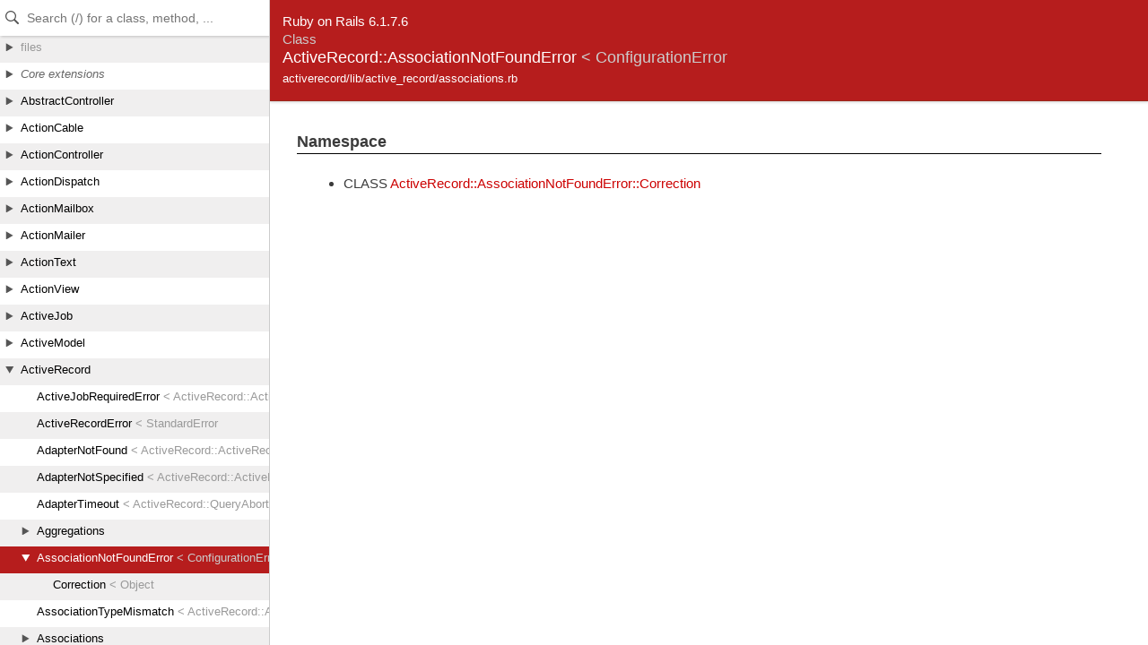

--- FILE ---
content_type: text/html
request_url: https://api.rubyonrails.org/v6.1.7.6/classes/ActiveRecord/AssociationNotFoundError.html
body_size: 1080
content:
<!DOCTYPE html>
<html lang="en">
<head>
    <title>ActiveRecord::AssociationNotFoundError</title>
    <meta charset="UTF-8" />
    <meta name="viewport" content="width=device-width,initial-scale=1">
    <link rel="stylesheet" href="../../css/reset.css" type="text/css" media="screen" />
<link rel="stylesheet" href="../../css/panel.css" type="text/css" media="screen" />
<link rel="stylesheet" href="../../css/main.css" type="text/css" media="screen" />
<link rel="stylesheet" href="../../css/github.css" type="text/css" media="screen" />
<script src="../../js/jquery-3.5.1.min.js" type="text/javascript" charset="utf-8"></script>
<script src="../../js/main.js" type="text/javascript" charset="utf-8"></script>
<script src="../../js/highlight.pack.js" type="text/javascript" charset="utf-8"></script>
<script src="../../js/turbolinks.js" type="text/javascript" charset="utf-8"></script>
<script src="../../js/search_index.js" type="text/javascript" charset="utf-8"></script>
<script src="../../js/searcher.js" type="text/javascript" charset="utf-8"></script>
<script src="../../panel/tree.js" type="text/javascript" charset="utf-8"></script>
<script src="../../js/searchdoc.js" type="text/javascript" charset="utf-8"></script>
<meta name="data-rel-prefix" content="../../">
<meta name="data-tree-keys" content='["ActiveRecord", "AssociationNotFoundError"]'>


    <meta property="og:title" value="ActiveRecord::AssociationNotFoundError">

  

    <meta name="keywords" content="ActiveRecord::AssociationNotFoundError class, ">
</head>

<body>
    <a class="sr-only sr-only-focusable" href="#content" data-turbolinks="false">Skip to Content</a>
    <a class="sr-only sr-only-focusable" href="#search" data-turbolinks="false">Skip to Search</a>

    <input type="checkbox" id="hamburger" class="panel_checkbox">
<label class="panel_mobile_button" for="hamburger"><span></span> Menu</label>
<nav class="panel panel_tree" id="panel" data-turbolinks-permanent>
  <div class="header">
    <input type="text" placeholder="Search (/) for a class, method, ..." autosave="searchdoc" results="10" id="search" autocomplete="off" tabindex="-1" />
    <label class="panel_mobile_button_close" for="hamburger"><span></span> Close</label>
  </div>
  <div class="tree">
    <ul>
    </ul>
  </div>
  <div class="result">
    <ul>
    </ul>
  </div>
  <a href="links.html" id="links">index</a>
</nav>


    <div class="banner">
        
            <span>Ruby on Rails 6.1.7.6</span><br />
        
        <h2>
            <span class="type">Class</span>
            ActiveRecord::AssociationNotFoundError
            
                <span class="parent">&lt;
                    
                    ConfigurationError
                    
                </span>
            
        </h2>
        <ul class="files">
            
            <li><a href="../../files/activerecord/lib/active_record/associations_rb.html">activerecord/lib/active_record/associations.rb</a></li>
            
        </ul>
    </div>

    <main id="bodyContent">
        <div id="content">
  


  


  
  


  
    <!-- Namespace -->
    <div class="sectiontitle">Namespace</div>
    <ul>
      
        <li>
          <span class="type">CLASS</span>
          <a href="AssociationNotFoundError/Correction.html">ActiveRecord::AssociationNotFoundError::Correction</a>
        </li>
      
    </ul>
  


  

  



  

    

    

    


    


    <!-- Methods -->
    
    
    
  
</div>

    </main>
  </body>
</html>


--- FILE ---
content_type: application/javascript
request_url: https://api.rubyonrails.org/v6.1.7.6/panel/tree.js
body_size: 25422
content:
var tree = [["","","files",[["","","actioncable",[["README.md","files/actioncable/README_md.html","",[]],["","","lib",[["","","action_cable",[["","","channel",[["base.rb","files/actioncable/lib/action_cable/channel/base_rb.html","",[]],["broadcasting.rb","files/actioncable/lib/action_cable/channel/broadcasting_rb.html","",[]],["callbacks.rb","files/actioncable/lib/action_cable/channel/callbacks_rb.html","",[]],["naming.rb","files/actioncable/lib/action_cable/channel/naming_rb.html","",[]],["periodic_timers.rb","files/actioncable/lib/action_cable/channel/periodic_timers_rb.html","",[]],["streams.rb","files/actioncable/lib/action_cable/channel/streams_rb.html","",[]],["test_case.rb","files/actioncable/lib/action_cable/channel/test_case_rb.html","",[]]]],["channel.rb","files/actioncable/lib/action_cable/channel_rb.html","",[]],["","","connection",[["authorization.rb","files/actioncable/lib/action_cable/connection/authorization_rb.html","",[]],["base.rb","files/actioncable/lib/action_cable/connection/base_rb.html","",[]],["client_socket.rb","files/actioncable/lib/action_cable/connection/client_socket_rb.html","",[]],["identification.rb","files/actioncable/lib/action_cable/connection/identification_rb.html","",[]],["internal_channel.rb","files/actioncable/lib/action_cable/connection/internal_channel_rb.html","",[]],["message_buffer.rb","files/actioncable/lib/action_cable/connection/message_buffer_rb.html","",[]],["stream.rb","files/actioncable/lib/action_cable/connection/stream_rb.html","",[]],["stream_event_loop.rb","files/actioncable/lib/action_cable/connection/stream_event_loop_rb.html","",[]],["subscriptions.rb","files/actioncable/lib/action_cable/connection/subscriptions_rb.html","",[]],["tagged_logger_proxy.rb","files/actioncable/lib/action_cable/connection/tagged_logger_proxy_rb.html","",[]],["test_case.rb","files/actioncable/lib/action_cable/connection/test_case_rb.html","",[]],["web_socket.rb","files/actioncable/lib/action_cable/connection/web_socket_rb.html","",[]]]],["connection.rb","files/actioncable/lib/action_cable/connection_rb.html","",[]],["engine.rb","files/actioncable/lib/action_cable/engine_rb.html","",[]],["gem_version.rb","files/actioncable/lib/action_cable/gem_version_rb.html","",[]],["","","helpers",[["action_cable_helper.rb","files/actioncable/lib/action_cable/helpers/action_cable_helper_rb.html","",[]]]],["remote_connections.rb","files/actioncable/lib/action_cable/remote_connections_rb.html","",[]],["","","server",[["base.rb","files/actioncable/lib/action_cable/server/base_rb.html","",[]],["broadcasting.rb","files/actioncable/lib/action_cable/server/broadcasting_rb.html","",[]],["configuration.rb","files/actioncable/lib/action_cable/server/configuration_rb.html","",[]],["connections.rb","files/actioncable/lib/action_cable/server/connections_rb.html","",[]],["","","worker",[["active_record_connection_management.rb","files/actioncable/lib/action_cable/server/worker/active_record_connection_management_rb.html","",[]]]],["worker.rb","files/actioncable/lib/action_cable/server/worker_rb.html","",[]]]],["server.rb","files/actioncable/lib/action_cable/server_rb.html","",[]],["","","subscription_adapter",[["async.rb","files/actioncable/lib/action_cable/subscription_adapter/async_rb.html","",[]],["base.rb","files/actioncable/lib/action_cable/subscription_adapter/base_rb.html","",[]],["channel_prefix.rb","files/actioncable/lib/action_cable/subscription_adapter/channel_prefix_rb.html","",[]],["inline.rb","files/actioncable/lib/action_cable/subscription_adapter/inline_rb.html","",[]],["postgresql.rb","files/actioncable/lib/action_cable/subscription_adapter/postgresql_rb.html","",[]],["redis.rb","files/actioncable/lib/action_cable/subscription_adapter/redis_rb.html","",[]],["subscriber_map.rb","files/actioncable/lib/action_cable/subscription_adapter/subscriber_map_rb.html","",[]],["test.rb","files/actioncable/lib/action_cable/subscription_adapter/test_rb.html","",[]]]],["subscription_adapter.rb","files/actioncable/lib/action_cable/subscription_adapter_rb.html","",[]],["test_case.rb","files/actioncable/lib/action_cable/test_case_rb.html","",[]],["test_helper.rb","files/actioncable/lib/action_cable/test_helper_rb.html","",[]],["version.rb","files/actioncable/lib/action_cable/version_rb.html","",[]]]]]]]],["","","actionmailbox",[["README.md","files/actionmailbox/README_md.html","",[]],["","","app",[["","","controllers",[["","","action_mailbox",[["base_controller.rb","files/actionmailbox/app/controllers/action_mailbox/base_controller_rb.html","",[]],["","","ingresses",[["","","mailgun",[["inbound_emails_controller.rb","files/actionmailbox/app/controllers/action_mailbox/ingresses/mailgun/inbound_emails_controller_rb.html","",[]]]],["","","mandrill",[["inbound_emails_controller.rb","files/actionmailbox/app/controllers/action_mailbox/ingresses/mandrill/inbound_emails_controller_rb.html","",[]]]],["","","postmark",[["inbound_emails_controller.rb","files/actionmailbox/app/controllers/action_mailbox/ingresses/postmark/inbound_emails_controller_rb.html","",[]]]],["","","relay",[["inbound_emails_controller.rb","files/actionmailbox/app/controllers/action_mailbox/ingresses/relay/inbound_emails_controller_rb.html","",[]]]],["","","sendgrid",[["inbound_emails_controller.rb","files/actionmailbox/app/controllers/action_mailbox/ingresses/sendgrid/inbound_emails_controller_rb.html","",[]]]]]]]],["","","rails",[["","","conductor",[["","","action_mailbox",[["","","inbound_emails",[["sources_controller.rb","files/actionmailbox/app/controllers/rails/conductor/action_mailbox/inbound_emails/sources_controller_rb.html","",[]]]],["inbound_emails_controller.rb","files/actionmailbox/app/controllers/rails/conductor/action_mailbox/inbound_emails_controller_rb.html","",[]],["reroutes_controller.rb","files/actionmailbox/app/controllers/rails/conductor/action_mailbox/reroutes_controller_rb.html","",[]]]]]]]]]],["","","jobs",[["","","action_mailbox",[["incineration_job.rb","files/actionmailbox/app/jobs/action_mailbox/incineration_job_rb.html","",[]],["routing_job.rb","files/actionmailbox/app/jobs/action_mailbox/routing_job_rb.html","",[]]]]]],["","","models",[["","","action_mailbox",[["","","inbound_email",[["","","incineratable",[["incineration.rb","files/actionmailbox/app/models/action_mailbox/inbound_email/incineratable/incineration_rb.html","",[]]]],["incineratable.rb","files/actionmailbox/app/models/action_mailbox/inbound_email/incineratable_rb.html","",[]],["message_id.rb","files/actionmailbox/app/models/action_mailbox/inbound_email/message_id_rb.html","",[]],["routable.rb","files/actionmailbox/app/models/action_mailbox/inbound_email/routable_rb.html","",[]]]],["inbound_email.rb","files/actionmailbox/app/models/action_mailbox/inbound_email_rb.html","",[]],["record.rb","files/actionmailbox/app/models/action_mailbox/record_rb.html","",[]]]]]]]],["","","lib",[["","","action_mailbox",[["base.rb","files/actionmailbox/lib/action_mailbox/base_rb.html","",[]],["callbacks.rb","files/actionmailbox/lib/action_mailbox/callbacks_rb.html","",[]],["engine.rb","files/actionmailbox/lib/action_mailbox/engine_rb.html","",[]],["gem_version.rb","files/actionmailbox/lib/action_mailbox/gem_version_rb.html","",[]],["","","mail_ext",[["address_equality.rb","files/actionmailbox/lib/action_mailbox/mail_ext/address_equality_rb.html","",[]],["address_wrapping.rb","files/actionmailbox/lib/action_mailbox/mail_ext/address_wrapping_rb.html","",[]],["addresses.rb","files/actionmailbox/lib/action_mailbox/mail_ext/addresses_rb.html","",[]],["from_source.rb","files/actionmailbox/lib/action_mailbox/mail_ext/from_source_rb.html","",[]],["recipients.rb","files/actionmailbox/lib/action_mailbox/mail_ext/recipients_rb.html","",[]]]],["mail_ext.rb","files/actionmailbox/lib/action_mailbox/mail_ext_rb.html","",[]],["mail_with_error_handling.rb","files/actionmailbox/lib/action_mailbox/mail_with_error_handling_rb.html","",[]],["relayer.rb","files/actionmailbox/lib/action_mailbox/relayer_rb.html","",[]],["","","router",[["route.rb","files/actionmailbox/lib/action_mailbox/router/route_rb.html","",[]]]],["router.rb","files/actionmailbox/lib/action_mailbox/router_rb.html","",[]],["routing.rb","files/actionmailbox/lib/action_mailbox/routing_rb.html","",[]],["test_case.rb","files/actionmailbox/lib/action_mailbox/test_case_rb.html","",[]],["test_helper.rb","files/actionmailbox/lib/action_mailbox/test_helper_rb.html","",[]],["version.rb","files/actionmailbox/lib/action_mailbox/version_rb.html","",[]]]]]]]],["","","actionmailer",[["README.rdoc","files/actionmailer/README_rdoc.html","",[]],["","","lib",[["","","action_mailer",[["base.rb","files/actionmailer/lib/action_mailer/base_rb.html","",[]],["collector.rb","files/actionmailer/lib/action_mailer/collector_rb.html","",[]],["delivery_job.rb","files/actionmailer/lib/action_mailer/delivery_job_rb.html","",[]],["delivery_methods.rb","files/actionmailer/lib/action_mailer/delivery_methods_rb.html","",[]],["gem_version.rb","files/actionmailer/lib/action_mailer/gem_version_rb.html","",[]],["inline_preview_interceptor.rb","files/actionmailer/lib/action_mailer/inline_preview_interceptor_rb.html","",[]],["log_subscriber.rb","files/actionmailer/lib/action_mailer/log_subscriber_rb.html","",[]],["mail_delivery_job.rb","files/actionmailer/lib/action_mailer/mail_delivery_job_rb.html","",[]],["mail_helper.rb","files/actionmailer/lib/action_mailer/mail_helper_rb.html","",[]],["mail_with_error_handling.rb","files/actionmailer/lib/action_mailer/mail_with_error_handling_rb.html","",[]],["message_delivery.rb","files/actionmailer/lib/action_mailer/message_delivery_rb.html","",[]],["parameterized.rb","files/actionmailer/lib/action_mailer/parameterized_rb.html","",[]],["preview.rb","files/actionmailer/lib/action_mailer/preview_rb.html","",[]],["railtie.rb","files/actionmailer/lib/action_mailer/railtie_rb.html","",[]],["rescuable.rb","files/actionmailer/lib/action_mailer/rescuable_rb.html","",[]],["test_case.rb","files/actionmailer/lib/action_mailer/test_case_rb.html","",[]],["test_helper.rb","files/actionmailer/lib/action_mailer/test_helper_rb.html","",[]],["version.rb","files/actionmailer/lib/action_mailer/version_rb.html","",[]]]]]]]],["","","actionpack",[["README.rdoc","files/actionpack/README_rdoc.html","",[]],["","","lib",[["","","abstract_controller",[["asset_paths.rb","files/actionpack/lib/abstract_controller/asset_paths_rb.html","",[]],["base.rb","files/actionpack/lib/abstract_controller/base_rb.html","",[]],["","","caching",[["fragments.rb","files/actionpack/lib/abstract_controller/caching/fragments_rb.html","",[]]]],["caching.rb","files/actionpack/lib/abstract_controller/caching_rb.html","",[]],["callbacks.rb","files/actionpack/lib/abstract_controller/callbacks_rb.html","",[]],["collector.rb","files/actionpack/lib/abstract_controller/collector_rb.html","",[]],["error.rb","files/actionpack/lib/abstract_controller/error_rb.html","",[]],["helpers.rb","files/actionpack/lib/abstract_controller/helpers_rb.html","",[]],["logger.rb","files/actionpack/lib/abstract_controller/logger_rb.html","",[]],["","","railties",[["routes_helpers.rb","files/actionpack/lib/abstract_controller/railties/routes_helpers_rb.html","",[]]]],["rendering.rb","files/actionpack/lib/abstract_controller/rendering_rb.html","",[]],["translation.rb","files/actionpack/lib/abstract_controller/translation_rb.html","",[]],["url_for.rb","files/actionpack/lib/abstract_controller/url_for_rb.html","",[]]]],["","","action_controller",[["","","api",[["api_rendering.rb","files/actionpack/lib/action_controller/api/api_rendering_rb.html","",[]]]],["api.rb","files/actionpack/lib/action_controller/api_rb.html","",[]],["base.rb","files/actionpack/lib/action_controller/base_rb.html","",[]],["caching.rb","files/actionpack/lib/action_controller/caching_rb.html","",[]],["form_builder.rb","files/actionpack/lib/action_controller/form_builder_rb.html","",[]],["log_subscriber.rb","files/actionpack/lib/action_controller/log_subscriber_rb.html","",[]],["","","metal",[["basic_implicit_render.rb","files/actionpack/lib/action_controller/metal/basic_implicit_render_rb.html","",[]],["conditional_get.rb","files/actionpack/lib/action_controller/metal/conditional_get_rb.html","",[]],["content_security_policy.rb","files/actionpack/lib/action_controller/metal/content_security_policy_rb.html","",[]],["cookies.rb","files/actionpack/lib/action_controller/metal/cookies_rb.html","",[]],["data_streaming.rb","files/actionpack/lib/action_controller/metal/data_streaming_rb.html","",[]],["default_headers.rb","files/actionpack/lib/action_controller/metal/default_headers_rb.html","",[]],["etag_with_flash.rb","files/actionpack/lib/action_controller/metal/etag_with_flash_rb.html","",[]],["etag_with_template_digest.rb","files/actionpack/lib/action_controller/metal/etag_with_template_digest_rb.html","",[]],["exceptions.rb","files/actionpack/lib/action_controller/metal/exceptions_rb.html","",[]],["flash.rb","files/actionpack/lib/action_controller/metal/flash_rb.html","",[]],["head.rb","files/actionpack/lib/action_controller/metal/head_rb.html","",[]],["helpers.rb","files/actionpack/lib/action_controller/metal/helpers_rb.html","",[]],["http_authentication.rb","files/actionpack/lib/action_controller/metal/http_authentication_rb.html","",[]],["implicit_render.rb","files/actionpack/lib/action_controller/metal/implicit_render_rb.html","",[]],["instrumentation.rb","files/actionpack/lib/action_controller/metal/instrumentation_rb.html","",[]],["live.rb","files/actionpack/lib/action_controller/metal/live_rb.html","",[]],["logging.rb","files/actionpack/lib/action_controller/metal/logging_rb.html","",[]],["mime_responds.rb","files/actionpack/lib/action_controller/metal/mime_responds_rb.html","",[]],["parameter_encoding.rb","files/actionpack/lib/action_controller/metal/parameter_encoding_rb.html","",[]],["params_wrapper.rb","files/actionpack/lib/action_controller/metal/params_wrapper_rb.html","",[]],["permissions_policy.rb","files/actionpack/lib/action_controller/metal/permissions_policy_rb.html","",[]],["redirecting.rb","files/actionpack/lib/action_controller/metal/redirecting_rb.html","",[]],["renderers.rb","files/actionpack/lib/action_controller/metal/renderers_rb.html","",[]],["rendering.rb","files/actionpack/lib/action_controller/metal/rendering_rb.html","",[]],["request_forgery_protection.rb","files/actionpack/lib/action_controller/metal/request_forgery_protection_rb.html","",[]],["rescue.rb","files/actionpack/lib/action_controller/metal/rescue_rb.html","",[]],["streaming.rb","files/actionpack/lib/action_controller/metal/streaming_rb.html","",[]],["strong_parameters.rb","files/actionpack/lib/action_controller/metal/strong_parameters_rb.html","",[]],["testing.rb","files/actionpack/lib/action_controller/metal/testing_rb.html","",[]],["url_for.rb","files/actionpack/lib/action_controller/metal/url_for_rb.html","",[]]]],["metal.rb","files/actionpack/lib/action_controller/metal_rb.html","",[]],["railtie.rb","files/actionpack/lib/action_controller/railtie_rb.html","",[]],["","","railties",[["helpers.rb","files/actionpack/lib/action_controller/railties/helpers_rb.html","",[]]]],["renderer.rb","files/actionpack/lib/action_controller/renderer_rb.html","",[]],["template_assertions.rb","files/actionpack/lib/action_controller/template_assertions_rb.html","",[]],["test_case.rb","files/actionpack/lib/action_controller/test_case_rb.html","",[]]]],["","","action_dispatch",[["","","http",[["cache.rb","files/actionpack/lib/action_dispatch/http/cache_rb.html","",[]],["content_disposition.rb","files/actionpack/lib/action_dispatch/http/content_disposition_rb.html","",[]],["content_security_policy.rb","files/actionpack/lib/action_dispatch/http/content_security_policy_rb.html","",[]],["filter_parameters.rb","files/actionpack/lib/action_dispatch/http/filter_parameters_rb.html","",[]],["filter_redirect.rb","files/actionpack/lib/action_dispatch/http/filter_redirect_rb.html","",[]],["headers.rb","files/actionpack/lib/action_dispatch/http/headers_rb.html","",[]],["mime_negotiation.rb","files/actionpack/lib/action_dispatch/http/mime_negotiation_rb.html","",[]],["mime_type.rb","files/actionpack/lib/action_dispatch/http/mime_type_rb.html","",[]],["mime_types.rb","files/actionpack/lib/action_dispatch/http/mime_types_rb.html","",[]],["parameters.rb","files/actionpack/lib/action_dispatch/http/parameters_rb.html","",[]],["permissions_policy.rb","files/actionpack/lib/action_dispatch/http/permissions_policy_rb.html","",[]],["rack_cache.rb","files/actionpack/lib/action_dispatch/http/rack_cache_rb.html","",[]],["request.rb","files/actionpack/lib/action_dispatch/http/request_rb.html","",[]],["response.rb","files/actionpack/lib/action_dispatch/http/response_rb.html","",[]],["upload.rb","files/actionpack/lib/action_dispatch/http/upload_rb.html","",[]],["url.rb","files/actionpack/lib/action_dispatch/http/url_rb.html","",[]]]],["","","journey",[["formatter.rb","files/actionpack/lib/action_dispatch/journey/formatter_rb.html","",[]],["","","gtg",[["builder.rb","files/actionpack/lib/action_dispatch/journey/gtg/builder_rb.html","",[]],["simulator.rb","files/actionpack/lib/action_dispatch/journey/gtg/simulator_rb.html","",[]],["transition_table.rb","files/actionpack/lib/action_dispatch/journey/gtg/transition_table_rb.html","",[]]]],["","","nfa",[["dot.rb","files/actionpack/lib/action_dispatch/journey/nfa/dot_rb.html","",[]]]],["","","nodes",[["node.rb","files/actionpack/lib/action_dispatch/journey/nodes/node_rb.html","",[]]]],["parser.rb","files/actionpack/lib/action_dispatch/journey/parser_rb.html","",[]],["parser_extras.rb","files/actionpack/lib/action_dispatch/journey/parser_extras_rb.html","",[]],["","","path",[["pattern.rb","files/actionpack/lib/action_dispatch/journey/path/pattern_rb.html","",[]]]],["route.rb","files/actionpack/lib/action_dispatch/journey/route_rb.html","",[]],["","","router",[["utils.rb","files/actionpack/lib/action_dispatch/journey/router/utils_rb.html","",[]]]],["router.rb","files/actionpack/lib/action_dispatch/journey/router_rb.html","",[]],["routes.rb","files/actionpack/lib/action_dispatch/journey/routes_rb.html","",[]],["scanner.rb","files/actionpack/lib/action_dispatch/journey/scanner_rb.html","",[]],["visitors.rb","files/actionpack/lib/action_dispatch/journey/visitors_rb.html","",[]]]],["journey.rb","files/actionpack/lib/action_dispatch/journey_rb.html","",[]],["","","middleware",[["actionable_exceptions.rb","files/actionpack/lib/action_dispatch/middleware/actionable_exceptions_rb.html","",[]],["callbacks.rb","files/actionpack/lib/action_dispatch/middleware/callbacks_rb.html","",[]],["cookies.rb","files/actionpack/lib/action_dispatch/middleware/cookies_rb.html","",[]],["debug_exceptions.rb","files/actionpack/lib/action_dispatch/middleware/debug_exceptions_rb.html","",[]],["debug_locks.rb","files/actionpack/lib/action_dispatch/middleware/debug_locks_rb.html","",[]],["debug_view.rb","files/actionpack/lib/action_dispatch/middleware/debug_view_rb.html","",[]],["exception_wrapper.rb","files/actionpack/lib/action_dispatch/middleware/exception_wrapper_rb.html","",[]],["executor.rb","files/actionpack/lib/action_dispatch/middleware/executor_rb.html","",[]],["flash.rb","files/actionpack/lib/action_dispatch/middleware/flash_rb.html","",[]],["host_authorization.rb","files/actionpack/lib/action_dispatch/middleware/host_authorization_rb.html","",[]],["public_exceptions.rb","files/actionpack/lib/action_dispatch/middleware/public_exceptions_rb.html","",[]],["reloader.rb","files/actionpack/lib/action_dispatch/middleware/reloader_rb.html","",[]],["remote_ip.rb","files/actionpack/lib/action_dispatch/middleware/remote_ip_rb.html","",[]],["request_id.rb","files/actionpack/lib/action_dispatch/middleware/request_id_rb.html","",[]],["","","session",[["abstract_store.rb","files/actionpack/lib/action_dispatch/middleware/session/abstract_store_rb.html","",[]],["cache_store.rb","files/actionpack/lib/action_dispatch/middleware/session/cache_store_rb.html","",[]],["cookie_store.rb","files/actionpack/lib/action_dispatch/middleware/session/cookie_store_rb.html","",[]],["mem_cache_store.rb","files/actionpack/lib/action_dispatch/middleware/session/mem_cache_store_rb.html","",[]]]],["show_exceptions.rb","files/actionpack/lib/action_dispatch/middleware/show_exceptions_rb.html","",[]],["ssl.rb","files/actionpack/lib/action_dispatch/middleware/ssl_rb.html","",[]],["stack.rb","files/actionpack/lib/action_dispatch/middleware/stack_rb.html","",[]],["static.rb","files/actionpack/lib/action_dispatch/middleware/static_rb.html","",[]]]],["railtie.rb","files/actionpack/lib/action_dispatch/railtie_rb.html","",[]],["","","request",[["session.rb","files/actionpack/lib/action_dispatch/request/session_rb.html","",[]],["utils.rb","files/actionpack/lib/action_dispatch/request/utils_rb.html","",[]]]],["","","routing",[["endpoint.rb","files/actionpack/lib/action_dispatch/routing/endpoint_rb.html","",[]],["inspector.rb","files/actionpack/lib/action_dispatch/routing/inspector_rb.html","",[]],["mapper.rb","files/actionpack/lib/action_dispatch/routing/mapper_rb.html","",[]],["polymorphic_routes.rb","files/actionpack/lib/action_dispatch/routing/polymorphic_routes_rb.html","",[]],["redirection.rb","files/actionpack/lib/action_dispatch/routing/redirection_rb.html","",[]],["route_set.rb","files/actionpack/lib/action_dispatch/routing/route_set_rb.html","",[]],["routes_proxy.rb","files/actionpack/lib/action_dispatch/routing/routes_proxy_rb.html","",[]],["url_for.rb","files/actionpack/lib/action_dispatch/routing/url_for_rb.html","",[]]]],["routing.rb","files/actionpack/lib/action_dispatch/routing_rb.html","",[]],["system_test_case.rb","files/actionpack/lib/action_dispatch/system_test_case_rb.html","",[]],["","","system_testing",[["browser.rb","files/actionpack/lib/action_dispatch/system_testing/browser_rb.html","",[]],["driver.rb","files/actionpack/lib/action_dispatch/system_testing/driver_rb.html","",[]],["server.rb","files/actionpack/lib/action_dispatch/system_testing/server_rb.html","",[]],["","","test_helpers",[["screenshot_helper.rb","files/actionpack/lib/action_dispatch/system_testing/test_helpers/screenshot_helper_rb.html","",[]],["setup_and_teardown.rb","files/actionpack/lib/action_dispatch/system_testing/test_helpers/setup_and_teardown_rb.html","",[]]]]]],["","","testing",[["assertion_response.rb","files/actionpack/lib/action_dispatch/testing/assertion_response_rb.html","",[]],["","","assertions",[["response.rb","files/actionpack/lib/action_dispatch/testing/assertions/response_rb.html","",[]],["routing.rb","files/actionpack/lib/action_dispatch/testing/assertions/routing_rb.html","",[]]]],["assertions.rb","files/actionpack/lib/action_dispatch/testing/assertions_rb.html","",[]],["integration.rb","files/actionpack/lib/action_dispatch/testing/integration_rb.html","",[]],["request_encoder.rb","files/actionpack/lib/action_dispatch/testing/request_encoder_rb.html","",[]],["test_process.rb","files/actionpack/lib/action_dispatch/testing/test_process_rb.html","",[]],["test_request.rb","files/actionpack/lib/action_dispatch/testing/test_request_rb.html","",[]],["test_response.rb","files/actionpack/lib/action_dispatch/testing/test_response_rb.html","",[]]]]]]]]]],["","","actiontext",[["README.md","files/actiontext/README_md.html","",[]],["","","app",[["","","helpers",[["","","action_text",[["content_helper.rb","files/actiontext/app/helpers/action_text/content_helper_rb.html","",[]],["tag_helper.rb","files/actiontext/app/helpers/action_text/tag_helper_rb.html","",[]]]]]],["","","models",[["","","action_text",[["record.rb","files/actiontext/app/models/action_text/record_rb.html","",[]],["rich_text.rb","files/actiontext/app/models/action_text/rich_text_rb.html","",[]]]]]]]],["","","lib",[["","","action_text",[["attachable.rb","files/actiontext/lib/action_text/attachable_rb.html","",[]],["","","attachables",[["content_attachment.rb","files/actiontext/lib/action_text/attachables/content_attachment_rb.html","",[]],["missing_attachable.rb","files/actiontext/lib/action_text/attachables/missing_attachable_rb.html","",[]],["remote_image.rb","files/actiontext/lib/action_text/attachables/remote_image_rb.html","",[]]]],["attachment.rb","files/actiontext/lib/action_text/attachment_rb.html","",[]],["attachment_gallery.rb","files/actiontext/lib/action_text/attachment_gallery_rb.html","",[]],["","","attachments",[["caching.rb","files/actiontext/lib/action_text/attachments/caching_rb.html","",[]],["minification.rb","files/actiontext/lib/action_text/attachments/minification_rb.html","",[]],["trix_conversion.rb","files/actiontext/lib/action_text/attachments/trix_conversion_rb.html","",[]]]],["attribute.rb","files/actiontext/lib/action_text/attribute_rb.html","",[]],["content.rb","files/actiontext/lib/action_text/content_rb.html","",[]],["engine.rb","files/actiontext/lib/action_text/engine_rb.html","",[]],["fixture_set.rb","files/actiontext/lib/action_text/fixture_set_rb.html","",[]],["fragment.rb","files/actiontext/lib/action_text/fragment_rb.html","",[]],["gem_version.rb","files/actiontext/lib/action_text/gem_version_rb.html","",[]],["html_conversion.rb","files/actiontext/lib/action_text/html_conversion_rb.html","",[]],["plain_text_conversion.rb","files/actiontext/lib/action_text/plain_text_conversion_rb.html","",[]],["rendering.rb","files/actiontext/lib/action_text/rendering_rb.html","",[]],["serialization.rb","files/actiontext/lib/action_text/serialization_rb.html","",[]],["system_test_helper.rb","files/actiontext/lib/action_text/system_test_helper_rb.html","",[]],["trix_attachment.rb","files/actiontext/lib/action_text/trix_attachment_rb.html","",[]],["version.rb","files/actiontext/lib/action_text/version_rb.html","",[]]]]]]]],["","","actionview",[["README.rdoc","files/actionview/README_rdoc.html","",[]],["","","lib",[["","","action_view",[["base.rb","files/actionview/lib/action_view/base_rb.html","",[]],["buffers.rb","files/actionview/lib/action_view/buffers_rb.html","",[]],["cache_expiry.rb","files/actionview/lib/action_view/cache_expiry_rb.html","",[]],["context.rb","files/actionview/lib/action_view/context_rb.html","",[]],["dependency_tracker.rb","files/actionview/lib/action_view/dependency_tracker_rb.html","",[]],["digestor.rb","files/actionview/lib/action_view/digestor_rb.html","",[]],["flows.rb","files/actionview/lib/action_view/flows_rb.html","",[]],["gem_version.rb","files/actionview/lib/action_view/gem_version_rb.html","",[]],["","","helpers",[["active_model_helper.rb","files/actionview/lib/action_view/helpers/active_model_helper_rb.html","",[]],["asset_tag_helper.rb","files/actionview/lib/action_view/helpers/asset_tag_helper_rb.html","",[]],["asset_url_helper.rb","files/actionview/lib/action_view/helpers/asset_url_helper_rb.html","",[]],["atom_feed_helper.rb","files/actionview/lib/action_view/helpers/atom_feed_helper_rb.html","",[]],["cache_helper.rb","files/actionview/lib/action_view/helpers/cache_helper_rb.html","",[]],["capture_helper.rb","files/actionview/lib/action_view/helpers/capture_helper_rb.html","",[]],["controller_helper.rb","files/actionview/lib/action_view/helpers/controller_helper_rb.html","",[]],["csp_helper.rb","files/actionview/lib/action_view/helpers/csp_helper_rb.html","",[]],["csrf_helper.rb","files/actionview/lib/action_view/helpers/csrf_helper_rb.html","",[]],["date_helper.rb","files/actionview/lib/action_view/helpers/date_helper_rb.html","",[]],["debug_helper.rb","files/actionview/lib/action_view/helpers/debug_helper_rb.html","",[]],["form_helper.rb","files/actionview/lib/action_view/helpers/form_helper_rb.html","",[]],["form_options_helper.rb","files/actionview/lib/action_view/helpers/form_options_helper_rb.html","",[]],["form_tag_helper.rb","files/actionview/lib/action_view/helpers/form_tag_helper_rb.html","",[]],["javascript_helper.rb","files/actionview/lib/action_view/helpers/javascript_helper_rb.html","",[]],["number_helper.rb","files/actionview/lib/action_view/helpers/number_helper_rb.html","",[]],["output_safety_helper.rb","files/actionview/lib/action_view/helpers/output_safety_helper_rb.html","",[]],["rendering_helper.rb","files/actionview/lib/action_view/helpers/rendering_helper_rb.html","",[]],["sanitize_helper.rb","files/actionview/lib/action_view/helpers/sanitize_helper_rb.html","",[]],["tag_helper.rb","files/actionview/lib/action_view/helpers/tag_helper_rb.html","",[]],["","","tags",[["base.rb","files/actionview/lib/action_view/helpers/tags/base_rb.html","",[]],["check_box.rb","files/actionview/lib/action_view/helpers/tags/check_box_rb.html","",[]],["checkable.rb","files/actionview/lib/action_view/helpers/tags/checkable_rb.html","",[]],["collection_check_boxes.rb","files/actionview/lib/action_view/helpers/tags/collection_check_boxes_rb.html","",[]],["collection_helpers.rb","files/actionview/lib/action_view/helpers/tags/collection_helpers_rb.html","",[]],["collection_radio_buttons.rb","files/actionview/lib/action_view/helpers/tags/collection_radio_buttons_rb.html","",[]],["collection_select.rb","files/actionview/lib/action_view/helpers/tags/collection_select_rb.html","",[]],["color_field.rb","files/actionview/lib/action_view/helpers/tags/color_field_rb.html","",[]],["date_field.rb","files/actionview/lib/action_view/helpers/tags/date_field_rb.html","",[]],["date_select.rb","files/actionview/lib/action_view/helpers/tags/date_select_rb.html","",[]],["datetime_field.rb","files/actionview/lib/action_view/helpers/tags/datetime_field_rb.html","",[]],["datetime_local_field.rb","files/actionview/lib/action_view/helpers/tags/datetime_local_field_rb.html","",[]],["datetime_select.rb","files/actionview/lib/action_view/helpers/tags/datetime_select_rb.html","",[]],["email_field.rb","files/actionview/lib/action_view/helpers/tags/email_field_rb.html","",[]],["file_field.rb","files/actionview/lib/action_view/helpers/tags/file_field_rb.html","",[]],["grouped_collection_select.rb","files/actionview/lib/action_view/helpers/tags/grouped_collection_select_rb.html","",[]],["hidden_field.rb","files/actionview/lib/action_view/helpers/tags/hidden_field_rb.html","",[]],["label.rb","files/actionview/lib/action_view/helpers/tags/label_rb.html","",[]],["month_field.rb","files/actionview/lib/action_view/helpers/tags/month_field_rb.html","",[]],["number_field.rb","files/actionview/lib/action_view/helpers/tags/number_field_rb.html","",[]],["password_field.rb","files/actionview/lib/action_view/helpers/tags/password_field_rb.html","",[]],["placeholderable.rb","files/actionview/lib/action_view/helpers/tags/placeholderable_rb.html","",[]],["radio_button.rb","files/actionview/lib/action_view/helpers/tags/radio_button_rb.html","",[]],["range_field.rb","files/actionview/lib/action_view/helpers/tags/range_field_rb.html","",[]],["search_field.rb","files/actionview/lib/action_view/helpers/tags/search_field_rb.html","",[]],["select.rb","files/actionview/lib/action_view/helpers/tags/select_rb.html","",[]],["tel_field.rb","files/actionview/lib/action_view/helpers/tags/tel_field_rb.html","",[]],["text_area.rb","files/actionview/lib/action_view/helpers/tags/text_area_rb.html","",[]],["text_field.rb","files/actionview/lib/action_view/helpers/tags/text_field_rb.html","",[]],["time_field.rb","files/actionview/lib/action_view/helpers/tags/time_field_rb.html","",[]],["time_select.rb","files/actionview/lib/action_view/helpers/tags/time_select_rb.html","",[]],["time_zone_select.rb","files/actionview/lib/action_view/helpers/tags/time_zone_select_rb.html","",[]],["translator.rb","files/actionview/lib/action_view/helpers/tags/translator_rb.html","",[]],["url_field.rb","files/actionview/lib/action_view/helpers/tags/url_field_rb.html","",[]],["week_field.rb","files/actionview/lib/action_view/helpers/tags/week_field_rb.html","",[]]]],["tags.rb","files/actionview/lib/action_view/helpers/tags_rb.html","",[]],["text_helper.rb","files/actionview/lib/action_view/helpers/text_helper_rb.html","",[]],["translation_helper.rb","files/actionview/lib/action_view/helpers/translation_helper_rb.html","",[]],["url_helper.rb","files/actionview/lib/action_view/helpers/url_helper_rb.html","",[]]]],["helpers.rb","files/actionview/lib/action_view/helpers_rb.html","",[]],["layouts.rb","files/actionview/lib/action_view/layouts_rb.html","",[]],["log_subscriber.rb","files/actionview/lib/action_view/log_subscriber_rb.html","",[]],["lookup_context.rb","files/actionview/lib/action_view/lookup_context_rb.html","",[]],["model_naming.rb","files/actionview/lib/action_view/model_naming_rb.html","",[]],["path_set.rb","files/actionview/lib/action_view/path_set_rb.html","",[]],["railtie.rb","files/actionview/lib/action_view/railtie_rb.html","",[]],["record_identifier.rb","files/actionview/lib/action_view/record_identifier_rb.html","",[]],["","","renderer",[["abstract_renderer.rb","files/actionview/lib/action_view/renderer/abstract_renderer_rb.html","",[]],["collection_renderer.rb","files/actionview/lib/action_view/renderer/collection_renderer_rb.html","",[]],["object_renderer.rb","files/actionview/lib/action_view/renderer/object_renderer_rb.html","",[]],["","","partial_renderer",[["collection_caching.rb","files/actionview/lib/action_view/renderer/partial_renderer/collection_caching_rb.html","",[]]]],["partial_renderer.rb","files/actionview/lib/action_view/renderer/partial_renderer_rb.html","",[]],["renderer.rb","files/actionview/lib/action_view/renderer/renderer_rb.html","",[]],["streaming_template_renderer.rb","files/actionview/lib/action_view/renderer/streaming_template_renderer_rb.html","",[]],["template_renderer.rb","files/actionview/lib/action_view/renderer/template_renderer_rb.html","",[]]]],["rendering.rb","files/actionview/lib/action_view/rendering_rb.html","",[]],["routing_url_for.rb","files/actionview/lib/action_view/routing_url_for_rb.html","",[]],["","","template",[["error.rb","files/actionview/lib/action_view/template/error_rb.html","",[]],["","","handlers",[["builder.rb","files/actionview/lib/action_view/template/handlers/builder_rb.html","",[]],["","","erb",[["erubi.rb","files/actionview/lib/action_view/template/handlers/erb/erubi_rb.html","",[]]]],["erb.rb","files/actionview/lib/action_view/template/handlers/erb_rb.html","",[]],["html.rb","files/actionview/lib/action_view/template/handlers/html_rb.html","",[]],["raw.rb","files/actionview/lib/action_view/template/handlers/raw_rb.html","",[]]]],["handlers.rb","files/actionview/lib/action_view/template/handlers_rb.html","",[]],["html.rb","files/actionview/lib/action_view/template/html_rb.html","",[]],["inline.rb","files/actionview/lib/action_view/template/inline_rb.html","",[]],["raw_file.rb","files/actionview/lib/action_view/template/raw_file_rb.html","",[]],["renderable.rb","files/actionview/lib/action_view/template/renderable_rb.html","",[]],["resolver.rb","files/actionview/lib/action_view/template/resolver_rb.html","",[]],["","","sources",[["file.rb","files/actionview/lib/action_view/template/sources/file_rb.html","",[]]]],["sources.rb","files/actionview/lib/action_view/template/sources_rb.html","",[]],["text.rb","files/actionview/lib/action_view/template/text_rb.html","",[]],["types.rb","files/actionview/lib/action_view/template/types_rb.html","",[]]]],["template.rb","files/actionview/lib/action_view/template_rb.html","",[]],["test_case.rb","files/actionview/lib/action_view/test_case_rb.html","",[]],["","","testing",[["resolvers.rb","files/actionview/lib/action_view/testing/resolvers_rb.html","",[]]]],["unbound_template.rb","files/actionview/lib/action_view/unbound_template_rb.html","",[]],["version.rb","files/actionview/lib/action_view/version_rb.html","",[]],["view_paths.rb","files/actionview/lib/action_view/view_paths_rb.html","",[]]]]]]]],["","","activejob",[["README.md","files/activejob/README_md.html","",[]],["","","lib",[["","","active_job",[["arguments.rb","files/activejob/lib/active_job/arguments_rb.html","",[]],["base.rb","files/activejob/lib/active_job/base_rb.html","",[]],["callbacks.rb","files/activejob/lib/active_job/callbacks_rb.html","",[]],["configured_job.rb","files/activejob/lib/active_job/configured_job_rb.html","",[]],["core.rb","files/activejob/lib/active_job/core_rb.html","",[]],["enqueuing.rb","files/activejob/lib/active_job/enqueuing_rb.html","",[]],["exceptions.rb","files/activejob/lib/active_job/exceptions_rb.html","",[]],["execution.rb","files/activejob/lib/active_job/execution_rb.html","",[]],["gem_version.rb","files/activejob/lib/active_job/gem_version_rb.html","",[]],["instrumentation.rb","files/activejob/lib/active_job/instrumentation_rb.html","",[]],["log_subscriber.rb","files/activejob/lib/active_job/log_subscriber_rb.html","",[]],["logging.rb","files/activejob/lib/active_job/logging_rb.html","",[]],["queue_adapter.rb","files/activejob/lib/active_job/queue_adapter_rb.html","",[]],["","","queue_adapters",[["async_adapter.rb","files/activejob/lib/active_job/queue_adapters/async_adapter_rb.html","",[]],["backburner_adapter.rb","files/activejob/lib/active_job/queue_adapters/backburner_adapter_rb.html","",[]],["delayed_job_adapter.rb","files/activejob/lib/active_job/queue_adapters/delayed_job_adapter_rb.html","",[]],["inline_adapter.rb","files/activejob/lib/active_job/queue_adapters/inline_adapter_rb.html","",[]],["que_adapter.rb","files/activejob/lib/active_job/queue_adapters/que_adapter_rb.html","",[]],["queue_classic_adapter.rb","files/activejob/lib/active_job/queue_adapters/queue_classic_adapter_rb.html","",[]],["resque_adapter.rb","files/activejob/lib/active_job/queue_adapters/resque_adapter_rb.html","",[]],["sidekiq_adapter.rb","files/activejob/lib/active_job/queue_adapters/sidekiq_adapter_rb.html","",[]],["sneakers_adapter.rb","files/activejob/lib/active_job/queue_adapters/sneakers_adapter_rb.html","",[]],["sucker_punch_adapter.rb","files/activejob/lib/active_job/queue_adapters/sucker_punch_adapter_rb.html","",[]],["test_adapter.rb","files/activejob/lib/active_job/queue_adapters/test_adapter_rb.html","",[]]]],["queue_adapters.rb","files/activejob/lib/active_job/queue_adapters_rb.html","",[]],["queue_name.rb","files/activejob/lib/active_job/queue_name_rb.html","",[]],["queue_priority.rb","files/activejob/lib/active_job/queue_priority_rb.html","",[]],["railtie.rb","files/activejob/lib/active_job/railtie_rb.html","",[]],["","","serializers",[["date_serializer.rb","files/activejob/lib/active_job/serializers/date_serializer_rb.html","",[]],["date_time_serializer.rb","files/activejob/lib/active_job/serializers/date_time_serializer_rb.html","",[]],["duration_serializer.rb","files/activejob/lib/active_job/serializers/duration_serializer_rb.html","",[]],["module_serializer.rb","files/activejob/lib/active_job/serializers/module_serializer_rb.html","",[]],["object_serializer.rb","files/activejob/lib/active_job/serializers/object_serializer_rb.html","",[]],["symbol_serializer.rb","files/activejob/lib/active_job/serializers/symbol_serializer_rb.html","",[]],["time_object_serializer.rb","files/activejob/lib/active_job/serializers/time_object_serializer_rb.html","",[]],["time_serializer.rb","files/activejob/lib/active_job/serializers/time_serializer_rb.html","",[]],["time_with_zone_serializer.rb","files/activejob/lib/active_job/serializers/time_with_zone_serializer_rb.html","",[]]]],["serializers.rb","files/activejob/lib/active_job/serializers_rb.html","",[]],["test_case.rb","files/activejob/lib/active_job/test_case_rb.html","",[]],["test_helper.rb","files/activejob/lib/active_job/test_helper_rb.html","",[]],["timezones.rb","files/activejob/lib/active_job/timezones_rb.html","",[]],["translation.rb","files/activejob/lib/active_job/translation_rb.html","",[]],["version.rb","files/activejob/lib/active_job/version_rb.html","",[]]]]]]]],["","","activemodel",[["README.rdoc","files/activemodel/README_rdoc.html","",[]],["","","lib",[["","","active_model",[["","","attribute",[["user_provided_default.rb","files/activemodel/lib/active_model/attribute/user_provided_default_rb.html","",[]]]],["attribute.rb","files/activemodel/lib/active_model/attribute_rb.html","",[]],["attribute_assignment.rb","files/activemodel/lib/active_model/attribute_assignment_rb.html","",[]],["attribute_methods.rb","files/activemodel/lib/active_model/attribute_methods_rb.html","",[]],["attribute_mutation_tracker.rb","files/activemodel/lib/active_model/attribute_mutation_tracker_rb.html","",[]],["","","attribute_set",[["builder.rb","files/activemodel/lib/active_model/attribute_set/builder_rb.html","",[]],["yaml_encoder.rb","files/activemodel/lib/active_model/attribute_set/yaml_encoder_rb.html","",[]]]],["attribute_set.rb","files/activemodel/lib/active_model/attribute_set_rb.html","",[]],["attributes.rb","files/activemodel/lib/active_model/attributes_rb.html","",[]],["callbacks.rb","files/activemodel/lib/active_model/callbacks_rb.html","",[]],["conversion.rb","files/activemodel/lib/active_model/conversion_rb.html","",[]],["dirty.rb","files/activemodel/lib/active_model/dirty_rb.html","",[]],["error.rb","files/activemodel/lib/active_model/error_rb.html","",[]],["errors.rb","files/activemodel/lib/active_model/errors_rb.html","",[]],["forbidden_attributes_protection.rb","files/activemodel/lib/active_model/forbidden_attributes_protection_rb.html","",[]],["gem_version.rb","files/activemodel/lib/active_model/gem_version_rb.html","",[]],["lint.rb","files/activemodel/lib/active_model/lint_rb.html","",[]],["model.rb","files/activemodel/lib/active_model/model_rb.html","",[]],["naming.rb","files/activemodel/lib/active_model/naming_rb.html","",[]],["nested_error.rb","files/activemodel/lib/active_model/nested_error_rb.html","",[]],["railtie.rb","files/activemodel/lib/active_model/railtie_rb.html","",[]],["secure_password.rb","files/activemodel/lib/active_model/secure_password_rb.html","",[]],["serialization.rb","files/activemodel/lib/active_model/serialization_rb.html","",[]],["","","serializers",[["json.rb","files/activemodel/lib/active_model/serializers/json_rb.html","",[]]]],["translation.rb","files/activemodel/lib/active_model/translation_rb.html","",[]],["","","type",[["big_integer.rb","files/activemodel/lib/active_model/type/big_integer_rb.html","",[]],["binary.rb","files/activemodel/lib/active_model/type/binary_rb.html","",[]],["boolean.rb","files/activemodel/lib/active_model/type/boolean_rb.html","",[]],["date.rb","files/activemodel/lib/active_model/type/date_rb.html","",[]],["date_time.rb","files/activemodel/lib/active_model/type/date_time_rb.html","",[]],["decimal.rb","files/activemodel/lib/active_model/type/decimal_rb.html","",[]],["float.rb","files/activemodel/lib/active_model/type/float_rb.html","",[]],["","","helpers",[["accepts_multiparameter_time.rb","files/activemodel/lib/active_model/type/helpers/accepts_multiparameter_time_rb.html","",[]],["mutable.rb","files/activemodel/lib/active_model/type/helpers/mutable_rb.html","",[]],["numeric.rb","files/activemodel/lib/active_model/type/helpers/numeric_rb.html","",[]],["time_value.rb","files/activemodel/lib/active_model/type/helpers/time_value_rb.html","",[]],["timezone.rb","files/activemodel/lib/active_model/type/helpers/timezone_rb.html","",[]]]],["helpers.rb","files/activemodel/lib/active_model/type/helpers_rb.html","",[]],["immutable_string.rb","files/activemodel/lib/active_model/type/immutable_string_rb.html","",[]],["integer.rb","files/activemodel/lib/active_model/type/integer_rb.html","",[]],["registry.rb","files/activemodel/lib/active_model/type/registry_rb.html","",[]],["string.rb","files/activemodel/lib/active_model/type/string_rb.html","",[]],["time.rb","files/activemodel/lib/active_model/type/time_rb.html","",[]],["value.rb","files/activemodel/lib/active_model/type/value_rb.html","",[]]]],["type.rb","files/activemodel/lib/active_model/type_rb.html","",[]],["","","validations",[["absence.rb","files/activemodel/lib/active_model/validations/absence_rb.html","",[]],["acceptance.rb","files/activemodel/lib/active_model/validations/acceptance_rb.html","",[]],["callbacks.rb","files/activemodel/lib/active_model/validations/callbacks_rb.html","",[]],["clusivity.rb","files/activemodel/lib/active_model/validations/clusivity_rb.html","",[]],["confirmation.rb","files/activemodel/lib/active_model/validations/confirmation_rb.html","",[]],["exclusion.rb","files/activemodel/lib/active_model/validations/exclusion_rb.html","",[]],["format.rb","files/activemodel/lib/active_model/validations/format_rb.html","",[]],["helper_methods.rb","files/activemodel/lib/active_model/validations/helper_methods_rb.html","",[]],["inclusion.rb","files/activemodel/lib/active_model/validations/inclusion_rb.html","",[]],["length.rb","files/activemodel/lib/active_model/validations/length_rb.html","",[]],["numericality.rb","files/activemodel/lib/active_model/validations/numericality_rb.html","",[]],["presence.rb","files/activemodel/lib/active_model/validations/presence_rb.html","",[]],["validates.rb","files/activemodel/lib/active_model/validations/validates_rb.html","",[]],["with.rb","files/activemodel/lib/active_model/validations/with_rb.html","",[]]]],["validations.rb","files/activemodel/lib/active_model/validations_rb.html","",[]],["validator.rb","files/activemodel/lib/active_model/validator_rb.html","",[]],["version.rb","files/activemodel/lib/active_model/version_rb.html","",[]]]]]]]],["","","activerecord",[["README.rdoc","files/activerecord/README_rdoc.html","",[]],["","","lib",[["","","active_record",[["aggregations.rb","files/activerecord/lib/active_record/aggregations_rb.html","",[]],["association_relation.rb","files/activerecord/lib/active_record/association_relation_rb.html","",[]],["","","associations",[["alias_tracker.rb","files/activerecord/lib/active_record/associations/alias_tracker_rb.html","",[]],["association.rb","files/activerecord/lib/active_record/associations/association_rb.html","",[]],["association_scope.rb","files/activerecord/lib/active_record/associations/association_scope_rb.html","",[]],["belongs_to_association.rb","files/activerecord/lib/active_record/associations/belongs_to_association_rb.html","",[]],["belongs_to_polymorphic_association.rb","files/activerecord/lib/active_record/associations/belongs_to_polymorphic_association_rb.html","",[]],["","","builder",[["association.rb","files/activerecord/lib/active_record/associations/builder/association_rb.html","",[]],["belongs_to.rb","files/activerecord/lib/active_record/associations/builder/belongs_to_rb.html","",[]],["collection_association.rb","files/activerecord/lib/active_record/associations/builder/collection_association_rb.html","",[]],["has_and_belongs_to_many.rb","files/activerecord/lib/active_record/associations/builder/has_and_belongs_to_many_rb.html","",[]],["has_many.rb","files/activerecord/lib/active_record/associations/builder/has_many_rb.html","",[]],["has_one.rb","files/activerecord/lib/active_record/associations/builder/has_one_rb.html","",[]],["singular_association.rb","files/activerecord/lib/active_record/associations/builder/singular_association_rb.html","",[]]]],["collection_association.rb","files/activerecord/lib/active_record/associations/collection_association_rb.html","",[]],["collection_proxy.rb","files/activerecord/lib/active_record/associations/collection_proxy_rb.html","",[]],["foreign_association.rb","files/activerecord/lib/active_record/associations/foreign_association_rb.html","",[]],["has_many_association.rb","files/activerecord/lib/active_record/associations/has_many_association_rb.html","",[]],["has_many_through_association.rb","files/activerecord/lib/active_record/associations/has_many_through_association_rb.html","",[]],["has_one_association.rb","files/activerecord/lib/active_record/associations/has_one_association_rb.html","",[]],["has_one_through_association.rb","files/activerecord/lib/active_record/associations/has_one_through_association_rb.html","",[]],["","","join_dependency",[["join_association.rb","files/activerecord/lib/active_record/associations/join_dependency/join_association_rb.html","",[]],["join_base.rb","files/activerecord/lib/active_record/associations/join_dependency/join_base_rb.html","",[]],["join_part.rb","files/activerecord/lib/active_record/associations/join_dependency/join_part_rb.html","",[]]]],["join_dependency.rb","files/activerecord/lib/active_record/associations/join_dependency_rb.html","",[]],["","","preloader",[["association.rb","files/activerecord/lib/active_record/associations/preloader/association_rb.html","",[]],["through_association.rb","files/activerecord/lib/active_record/associations/preloader/through_association_rb.html","",[]]]],["preloader.rb","files/activerecord/lib/active_record/associations/preloader_rb.html","",[]],["singular_association.rb","files/activerecord/lib/active_record/associations/singular_association_rb.html","",[]],["through_association.rb","files/activerecord/lib/active_record/associations/through_association_rb.html","",[]]]],["associations.rb","files/activerecord/lib/active_record/associations_rb.html","",[]],["attribute_assignment.rb","files/activerecord/lib/active_record/attribute_assignment_rb.html","",[]],["","","attribute_methods",[["before_type_cast.rb","files/activerecord/lib/active_record/attribute_methods/before_type_cast_rb.html","",[]],["dirty.rb","files/activerecord/lib/active_record/attribute_methods/dirty_rb.html","",[]],["primary_key.rb","files/activerecord/lib/active_record/attribute_methods/primary_key_rb.html","",[]],["query.rb","files/activerecord/lib/active_record/attribute_methods/query_rb.html","",[]],["read.rb","files/activerecord/lib/active_record/attribute_methods/read_rb.html","",[]],["serialization.rb","files/activerecord/lib/active_record/attribute_methods/serialization_rb.html","",[]],["time_zone_conversion.rb","files/activerecord/lib/active_record/attribute_methods/time_zone_conversion_rb.html","",[]],["write.rb","files/activerecord/lib/active_record/attribute_methods/write_rb.html","",[]]]],["attribute_methods.rb","files/activerecord/lib/active_record/attribute_methods_rb.html","",[]],["attributes.rb","files/activerecord/lib/active_record/attributes_rb.html","",[]],["autosave_association.rb","files/activerecord/lib/active_record/autosave_association_rb.html","",[]],["base.rb","files/activerecord/lib/active_record/base_rb.html","",[]],["callbacks.rb","files/activerecord/lib/active_record/callbacks_rb.html","",[]],["","","coders",[["json.rb","files/activerecord/lib/active_record/coders/json_rb.html","",[]],["yaml_column.rb","files/activerecord/lib/active_record/coders/yaml_column_rb.html","",[]]]],["","","connection_adapters",[["","","abstract",[["connection_pool.rb","files/activerecord/lib/active_record/connection_adapters/abstract/connection_pool_rb.html","",[]],["database_limits.rb","files/activerecord/lib/active_record/connection_adapters/abstract/database_limits_rb.html","",[]],["database_statements.rb","files/activerecord/lib/active_record/connection_adapters/abstract/database_statements_rb.html","",[]],["query_cache.rb","files/activerecord/lib/active_record/connection_adapters/abstract/query_cache_rb.html","",[]],["quoting.rb","files/activerecord/lib/active_record/connection_adapters/abstract/quoting_rb.html","",[]],["savepoints.rb","files/activerecord/lib/active_record/connection_adapters/abstract/savepoints_rb.html","",[]],["schema_creation.rb","files/activerecord/lib/active_record/connection_adapters/abstract/schema_creation_rb.html","",[]],["schema_definitions.rb","files/activerecord/lib/active_record/connection_adapters/abstract/schema_definitions_rb.html","",[]],["schema_dumper.rb","files/activerecord/lib/active_record/connection_adapters/abstract/schema_dumper_rb.html","",[]],["schema_statements.rb","files/activerecord/lib/active_record/connection_adapters/abstract/schema_statements_rb.html","",[]],["transaction.rb","files/activerecord/lib/active_record/connection_adapters/abstract/transaction_rb.html","",[]]]],["abstract_adapter.rb","files/activerecord/lib/active_record/connection_adapters/abstract_adapter_rb.html","",[]],["abstract_mysql_adapter.rb","files/activerecord/lib/active_record/connection_adapters/abstract_mysql_adapter_rb.html","",[]],["column.rb","files/activerecord/lib/active_record/connection_adapters/column_rb.html","",[]],["deduplicable.rb","files/activerecord/lib/active_record/connection_adapters/deduplicable_rb.html","",[]],["legacy_pool_manager.rb","files/activerecord/lib/active_record/connection_adapters/legacy_pool_manager_rb.html","",[]],["","","mysql",[["column.rb","files/activerecord/lib/active_record/connection_adapters/mysql/column_rb.html","",[]],["database_statements.rb","files/activerecord/lib/active_record/connection_adapters/mysql/database_statements_rb.html","",[]],["explain_pretty_printer.rb","files/activerecord/lib/active_record/connection_adapters/mysql/explain_pretty_printer_rb.html","",[]],["quoting.rb","files/activerecord/lib/active_record/connection_adapters/mysql/quoting_rb.html","",[]],["schema_creation.rb","files/activerecord/lib/active_record/connection_adapters/mysql/schema_creation_rb.html","",[]],["schema_definitions.rb","files/activerecord/lib/active_record/connection_adapters/mysql/schema_definitions_rb.html","",[]],["schema_dumper.rb","files/activerecord/lib/active_record/connection_adapters/mysql/schema_dumper_rb.html","",[]],["schema_statements.rb","files/activerecord/lib/active_record/connection_adapters/mysql/schema_statements_rb.html","",[]],["type_metadata.rb","files/activerecord/lib/active_record/connection_adapters/mysql/type_metadata_rb.html","",[]]]],["mysql2_adapter.rb","files/activerecord/lib/active_record/connection_adapters/mysql2_adapter_rb.html","",[]],["pool_config.rb","files/activerecord/lib/active_record/connection_adapters/pool_config_rb.html","",[]],["pool_manager.rb","files/activerecord/lib/active_record/connection_adapters/pool_manager_rb.html","",[]],["","","postgresql",[["column.rb","files/activerecord/lib/active_record/connection_adapters/postgresql/column_rb.html","",[]],["database_statements.rb","files/activerecord/lib/active_record/connection_adapters/postgresql/database_statements_rb.html","",[]],["explain_pretty_printer.rb","files/activerecord/lib/active_record/connection_adapters/postgresql/explain_pretty_printer_rb.html","",[]],["","","oid",[["array.rb","files/activerecord/lib/active_record/connection_adapters/postgresql/oid/array_rb.html","",[]],["bit.rb","files/activerecord/lib/active_record/connection_adapters/postgresql/oid/bit_rb.html","",[]],["bit_varying.rb","files/activerecord/lib/active_record/connection_adapters/postgresql/oid/bit_varying_rb.html","",[]],["bytea.rb","files/activerecord/lib/active_record/connection_adapters/postgresql/oid/bytea_rb.html","",[]],["cidr.rb","files/activerecord/lib/active_record/connection_adapters/postgresql/oid/cidr_rb.html","",[]],["date.rb","files/activerecord/lib/active_record/connection_adapters/postgresql/oid/date_rb.html","",[]],["date_time.rb","files/activerecord/lib/active_record/connection_adapters/postgresql/oid/date_time_rb.html","",[]],["decimal.rb","files/activerecord/lib/active_record/connection_adapters/postgresql/oid/decimal_rb.html","",[]],["enum.rb","files/activerecord/lib/active_record/connection_adapters/postgresql/oid/enum_rb.html","",[]],["hstore.rb","files/activerecord/lib/active_record/connection_adapters/postgresql/oid/hstore_rb.html","",[]],["inet.rb","files/activerecord/lib/active_record/connection_adapters/postgresql/oid/inet_rb.html","",[]],["interval.rb","files/activerecord/lib/active_record/connection_adapters/postgresql/oid/interval_rb.html","",[]],["jsonb.rb","files/activerecord/lib/active_record/connection_adapters/postgresql/oid/jsonb_rb.html","",[]],["legacy_point.rb","files/activerecord/lib/active_record/connection_adapters/postgresql/oid/legacy_point_rb.html","",[]],["macaddr.rb","files/activerecord/lib/active_record/connection_adapters/postgresql/oid/macaddr_rb.html","",[]],["money.rb","files/activerecord/lib/active_record/connection_adapters/postgresql/oid/money_rb.html","",[]],["oid.rb","files/activerecord/lib/active_record/connection_adapters/postgresql/oid/oid_rb.html","",[]],["point.rb","files/activerecord/lib/active_record/connection_adapters/postgresql/oid/point_rb.html","",[]],["range.rb","files/activerecord/lib/active_record/connection_adapters/postgresql/oid/range_rb.html","",[]],["specialized_string.rb","files/activerecord/lib/active_record/connection_adapters/postgresql/oid/specialized_string_rb.html","",[]],["type_map_initializer.rb","files/activerecord/lib/active_record/connection_adapters/postgresql/oid/type_map_initializer_rb.html","",[]],["uuid.rb","files/activerecord/lib/active_record/connection_adapters/postgresql/oid/uuid_rb.html","",[]],["vector.rb","files/activerecord/lib/active_record/connection_adapters/postgresql/oid/vector_rb.html","",[]],["xml.rb","files/activerecord/lib/active_record/connection_adapters/postgresql/oid/xml_rb.html","",[]]]],["oid.rb","files/activerecord/lib/active_record/connection_adapters/postgresql/oid_rb.html","",[]],["quoting.rb","files/activerecord/lib/active_record/connection_adapters/postgresql/quoting_rb.html","",[]],["referential_integrity.rb","files/activerecord/lib/active_record/connection_adapters/postgresql/referential_integrity_rb.html","",[]],["schema_creation.rb","files/activerecord/lib/active_record/connection_adapters/postgresql/schema_creation_rb.html","",[]],["schema_definitions.rb","files/activerecord/lib/active_record/connection_adapters/postgresql/schema_definitions_rb.html","",[]],["schema_dumper.rb","files/activerecord/lib/active_record/connection_adapters/postgresql/schema_dumper_rb.html","",[]],["schema_statements.rb","files/activerecord/lib/active_record/connection_adapters/postgresql/schema_statements_rb.html","",[]],["type_metadata.rb","files/activerecord/lib/active_record/connection_adapters/postgresql/type_metadata_rb.html","",[]],["utils.rb","files/activerecord/lib/active_record/connection_adapters/postgresql/utils_rb.html","",[]]]],["postgresql_adapter.rb","files/activerecord/lib/active_record/connection_adapters/postgresql_adapter_rb.html","",[]],["schema_cache.rb","files/activerecord/lib/active_record/connection_adapters/schema_cache_rb.html","",[]],["sql_type_metadata.rb","files/activerecord/lib/active_record/connection_adapters/sql_type_metadata_rb.html","",[]],["","","sqlite3",[["database_statements.rb","files/activerecord/lib/active_record/connection_adapters/sqlite3/database_statements_rb.html","",[]],["explain_pretty_printer.rb","files/activerecord/lib/active_record/connection_adapters/sqlite3/explain_pretty_printer_rb.html","",[]],["quoting.rb","files/activerecord/lib/active_record/connection_adapters/sqlite3/quoting_rb.html","",[]],["schema_creation.rb","files/activerecord/lib/active_record/connection_adapters/sqlite3/schema_creation_rb.html","",[]],["schema_definitions.rb","files/activerecord/lib/active_record/connection_adapters/sqlite3/schema_definitions_rb.html","",[]],["schema_dumper.rb","files/activerecord/lib/active_record/connection_adapters/sqlite3/schema_dumper_rb.html","",[]],["schema_statements.rb","files/activerecord/lib/active_record/connection_adapters/sqlite3/schema_statements_rb.html","",[]]]],["sqlite3_adapter.rb","files/activerecord/lib/active_record/connection_adapters/sqlite3_adapter_rb.html","",[]],["statement_pool.rb","files/activerecord/lib/active_record/connection_adapters/statement_pool_rb.html","",[]]]],["connection_adapters.rb","files/activerecord/lib/active_record/connection_adapters_rb.html","",[]],["connection_handling.rb","files/activerecord/lib/active_record/connection_handling_rb.html","",[]],["core.rb","files/activerecord/lib/active_record/core_rb.html","",[]],["counter_cache.rb","files/activerecord/lib/active_record/counter_cache_rb.html","",[]],["","","database_configurations",[["connection_url_resolver.rb","files/activerecord/lib/active_record/database_configurations/connection_url_resolver_rb.html","",[]],["database_config.rb","files/activerecord/lib/active_record/database_configurations/database_config_rb.html","",[]],["hash_config.rb","files/activerecord/lib/active_record/database_configurations/hash_config_rb.html","",[]],["url_config.rb","files/activerecord/lib/active_record/database_configurations/url_config_rb.html","",[]]]],["database_configurations.rb","files/activerecord/lib/active_record/database_configurations_rb.html","",[]],["delegated_type.rb","files/activerecord/lib/active_record/delegated_type_rb.html","",[]],["destroy_association_async_job.rb","files/activerecord/lib/active_record/destroy_association_async_job_rb.html","",[]],["dynamic_matchers.rb","files/activerecord/lib/active_record/dynamic_matchers_rb.html","",[]],["enum.rb","files/activerecord/lib/active_record/enum_rb.html","",[]],["errors.rb","files/activerecord/lib/active_record/errors_rb.html","",[]],["explain.rb","files/activerecord/lib/active_record/explain_rb.html","",[]],["explain_registry.rb","files/activerecord/lib/active_record/explain_registry_rb.html","",[]],["explain_subscriber.rb","files/activerecord/lib/active_record/explain_subscriber_rb.html","",[]],["","","fixture_set",[["file.rb","files/activerecord/lib/active_record/fixture_set/file_rb.html","",[]],["model_metadata.rb","files/activerecord/lib/active_record/fixture_set/model_metadata_rb.html","",[]],["render_context.rb","files/activerecord/lib/active_record/fixture_set/render_context_rb.html","",[]],["table_row.rb","files/activerecord/lib/active_record/fixture_set/table_row_rb.html","",[]],["table_rows.rb","files/activerecord/lib/active_record/fixture_set/table_rows_rb.html","",[]]]],["fixtures.rb","files/activerecord/lib/active_record/fixtures_rb.html","",[]],["gem_version.rb","files/activerecord/lib/active_record/gem_version_rb.html","",[]],["inheritance.rb","files/activerecord/lib/active_record/inheritance_rb.html","",[]],["insert_all.rb","files/activerecord/lib/active_record/insert_all_rb.html","",[]],["integration.rb","files/activerecord/lib/active_record/integration_rb.html","",[]],["internal_metadata.rb","files/activerecord/lib/active_record/internal_metadata_rb.html","",[]],["legacy_yaml_adapter.rb","files/activerecord/lib/active_record/legacy_yaml_adapter_rb.html","",[]],["","","locking",[["optimistic.rb","files/activerecord/lib/active_record/locking/optimistic_rb.html","",[]],["pessimistic.rb","files/activerecord/lib/active_record/locking/pessimistic_rb.html","",[]]]],["log_subscriber.rb","files/activerecord/lib/active_record/log_subscriber_rb.html","",[]],["","","middleware",[["","","database_selector",[["","","resolver",[["session.rb","files/activerecord/lib/active_record/middleware/database_selector/resolver/session_rb.html","",[]]]],["resolver.rb","files/activerecord/lib/active_record/middleware/database_selector/resolver_rb.html","",[]]]],["database_selector.rb","files/activerecord/lib/active_record/middleware/database_selector_rb.html","",[]]]],["","","migration",[["command_recorder.rb","files/activerecord/lib/active_record/migration/command_recorder_rb.html","",[]],["compatibility.rb","files/activerecord/lib/active_record/migration/compatibility_rb.html","",[]],["join_table.rb","files/activerecord/lib/active_record/migration/join_table_rb.html","",[]]]],["migration.rb","files/activerecord/lib/active_record/migration_rb.html","",[]],["model_schema.rb","files/activerecord/lib/active_record/model_schema_rb.html","",[]],["nested_attributes.rb","files/activerecord/lib/active_record/nested_attributes_rb.html","",[]],["no_touching.rb","files/activerecord/lib/active_record/no_touching_rb.html","",[]],["null_relation.rb","files/activerecord/lib/active_record/null_relation_rb.html","",[]],["persistence.rb","files/activerecord/lib/active_record/persistence_rb.html","",[]],["query_cache.rb","files/activerecord/lib/active_record/query_cache_rb.html","",[]],["querying.rb","files/activerecord/lib/active_record/querying_rb.html","",[]],["railtie.rb","files/activerecord/lib/active_record/railtie_rb.html","",[]],["","","railties",[["console_sandbox.rb","files/activerecord/lib/active_record/railties/console_sandbox_rb.html","",[]],["controller_runtime.rb","files/activerecord/lib/active_record/railties/controller_runtime_rb.html","",[]]]],["readonly_attributes.rb","files/activerecord/lib/active_record/readonly_attributes_rb.html","",[]],["reflection.rb","files/activerecord/lib/active_record/reflection_rb.html","",[]],["","","relation",[["","","batches",[["batch_enumerator.rb","files/activerecord/lib/active_record/relation/batches/batch_enumerator_rb.html","",[]]]],["batches.rb","files/activerecord/lib/active_record/relation/batches_rb.html","",[]],["calculations.rb","files/activerecord/lib/active_record/relation/calculations_rb.html","",[]],["delegation.rb","files/activerecord/lib/active_record/relation/delegation_rb.html","",[]],["finder_methods.rb","files/activerecord/lib/active_record/relation/finder_methods_rb.html","",[]],["from_clause.rb","files/activerecord/lib/active_record/relation/from_clause_rb.html","",[]],["merger.rb","files/activerecord/lib/active_record/relation/merger_rb.html","",[]],["","","predicate_builder",[["array_handler.rb","files/activerecord/lib/active_record/relation/predicate_builder/array_handler_rb.html","",[]],["association_query_value.rb","files/activerecord/lib/active_record/relation/predicate_builder/association_query_value_rb.html","",[]],["basic_object_handler.rb","files/activerecord/lib/active_record/relation/predicate_builder/basic_object_handler_rb.html","",[]],["polymorphic_array_value.rb","files/activerecord/lib/active_record/relation/predicate_builder/polymorphic_array_value_rb.html","",[]],["range_handler.rb","files/activerecord/lib/active_record/relation/predicate_builder/range_handler_rb.html","",[]],["relation_handler.rb","files/activerecord/lib/active_record/relation/predicate_builder/relation_handler_rb.html","",[]]]],["predicate_builder.rb","files/activerecord/lib/active_record/relation/predicate_builder_rb.html","",[]],["query_attribute.rb","files/activerecord/lib/active_record/relation/query_attribute_rb.html","",[]],["query_methods.rb","files/activerecord/lib/active_record/relation/query_methods_rb.html","",[]],["record_fetch_warning.rb","files/activerecord/lib/active_record/relation/record_fetch_warning_rb.html","",[]],["spawn_methods.rb","files/activerecord/lib/active_record/relation/spawn_methods_rb.html","",[]],["where_clause.rb","files/activerecord/lib/active_record/relation/where_clause_rb.html","",[]]]],["relation.rb","files/activerecord/lib/active_record/relation_rb.html","",[]],["result.rb","files/activerecord/lib/active_record/result_rb.html","",[]],["runtime_registry.rb","files/activerecord/lib/active_record/runtime_registry_rb.html","",[]],["sanitization.rb","files/activerecord/lib/active_record/sanitization_rb.html","",[]],["schema.rb","files/activerecord/lib/active_record/schema_rb.html","",[]],["schema_dumper.rb","files/activerecord/lib/active_record/schema_dumper_rb.html","",[]],["schema_migration.rb","files/activerecord/lib/active_record/schema_migration_rb.html","",[]],["","","scoping",[["default.rb","files/activerecord/lib/active_record/scoping/default_rb.html","",[]],["named.rb","files/activerecord/lib/active_record/scoping/named_rb.html","",[]]]],["scoping.rb","files/activerecord/lib/active_record/scoping_rb.html","",[]],["secure_token.rb","files/activerecord/lib/active_record/secure_token_rb.html","",[]],["serialization.rb","files/activerecord/lib/active_record/serialization_rb.html","",[]],["signed_id.rb","files/activerecord/lib/active_record/signed_id_rb.html","",[]],["statement_cache.rb","files/activerecord/lib/active_record/statement_cache_rb.html","",[]],["store.rb","files/activerecord/lib/active_record/store_rb.html","",[]],["suppressor.rb","files/activerecord/lib/active_record/suppressor_rb.html","",[]],["table_metadata.rb","files/activerecord/lib/active_record/table_metadata_rb.html","",[]],["","","tasks",[["database_tasks.rb","files/activerecord/lib/active_record/tasks/database_tasks_rb.html","",[]],["mysql_database_tasks.rb","files/activerecord/lib/active_record/tasks/mysql_database_tasks_rb.html","",[]],["postgresql_database_tasks.rb","files/activerecord/lib/active_record/tasks/postgresql_database_tasks_rb.html","",[]],["sqlite_database_tasks.rb","files/activerecord/lib/active_record/tasks/sqlite_database_tasks_rb.html","",[]]]],["test_databases.rb","files/activerecord/lib/active_record/test_databases_rb.html","",[]],["test_fixtures.rb","files/activerecord/lib/active_record/test_fixtures_rb.html","",[]],["timestamp.rb","files/activerecord/lib/active_record/timestamp_rb.html","",[]],["touch_later.rb","files/activerecord/lib/active_record/touch_later_rb.html","",[]],["transactions.rb","files/activerecord/lib/active_record/transactions_rb.html","",[]],["translation.rb","files/activerecord/lib/active_record/translation_rb.html","",[]],["","","type",[["adapter_specific_registry.rb","files/activerecord/lib/active_record/type/adapter_specific_registry_rb.html","",[]],["date.rb","files/activerecord/lib/active_record/type/date_rb.html","",[]],["date_time.rb","files/activerecord/lib/active_record/type/date_time_rb.html","",[]],["decimal_without_scale.rb","files/activerecord/lib/active_record/type/decimal_without_scale_rb.html","",[]],["hash_lookup_type_map.rb","files/activerecord/lib/active_record/type/hash_lookup_type_map_rb.html","",[]],["","","internal",[["timezone.rb","files/activerecord/lib/active_record/type/internal/timezone_rb.html","",[]]]],["json.rb","files/activerecord/lib/active_record/type/json_rb.html","",[]],["serialized.rb","files/activerecord/lib/active_record/type/serialized_rb.html","",[]],["text.rb","files/activerecord/lib/active_record/type/text_rb.html","",[]],["time.rb","files/activerecord/lib/active_record/type/time_rb.html","",[]],["type_map.rb","files/activerecord/lib/active_record/type/type_map_rb.html","",[]],["unsigned_integer.rb","files/activerecord/lib/active_record/type/unsigned_integer_rb.html","",[]]]],["type.rb","files/activerecord/lib/active_record/type_rb.html","",[]],["","","type_caster",[["connection.rb","files/activerecord/lib/active_record/type_caster/connection_rb.html","",[]],["map.rb","files/activerecord/lib/active_record/type_caster/map_rb.html","",[]]]],["type_caster.rb","files/activerecord/lib/active_record/type_caster_rb.html","",[]],["","","validations",[["absence.rb","files/activerecord/lib/active_record/validations/absence_rb.html","",[]],["associated.rb","files/activerecord/lib/active_record/validations/associated_rb.html","",[]],["length.rb","files/activerecord/lib/active_record/validations/length_rb.html","",[]],["numericality.rb","files/activerecord/lib/active_record/validations/numericality_rb.html","",[]],["presence.rb","files/activerecord/lib/active_record/validations/presence_rb.html","",[]],["uniqueness.rb","files/activerecord/lib/active_record/validations/uniqueness_rb.html","",[]]]],["validations.rb","files/activerecord/lib/active_record/validations_rb.html","",[]],["version.rb","files/activerecord/lib/active_record/version_rb.html","",[]]]],["arel.rb","files/activerecord/lib/arel_rb.html","",[]]]]]],["","","activestorage",[["README.md","files/activestorage/README_md.html","",[]],["","","app",[["","","controllers",[["","","active_storage",[["base_controller.rb","files/activestorage/app/controllers/active_storage/base_controller_rb.html","",[]],["","","blobs",[["proxy_controller.rb","files/activestorage/app/controllers/active_storage/blobs/proxy_controller_rb.html","",[]],["redirect_controller.rb","files/activestorage/app/controllers/active_storage/blobs/redirect_controller_rb.html","",[]]]],["direct_uploads_controller.rb","files/activestorage/app/controllers/active_storage/direct_uploads_controller_rb.html","",[]],["disk_controller.rb","files/activestorage/app/controllers/active_storage/disk_controller_rb.html","",[]],["","","representations",[["base_controller.rb","files/activestorage/app/controllers/active_storage/representations/base_controller_rb.html","",[]],["proxy_controller.rb","files/activestorage/app/controllers/active_storage/representations/proxy_controller_rb.html","",[]],["redirect_controller.rb","files/activestorage/app/controllers/active_storage/representations/redirect_controller_rb.html","",[]]]]]],["","","concerns",[["","","active_storage",[["file_server.rb","files/activestorage/app/controllers/concerns/active_storage/file_server_rb.html","",[]],["set_blob.rb","files/activestorage/app/controllers/concerns/active_storage/set_blob_rb.html","",[]],["set_current.rb","files/activestorage/app/controllers/concerns/active_storage/set_current_rb.html","",[]],["set_headers.rb","files/activestorage/app/controllers/concerns/active_storage/set_headers_rb.html","",[]]]]]]]],["","","jobs",[["","","active_storage",[["analyze_job.rb","files/activestorage/app/jobs/active_storage/analyze_job_rb.html","",[]],["base_job.rb","files/activestorage/app/jobs/active_storage/base_job_rb.html","",[]],["mirror_job.rb","files/activestorage/app/jobs/active_storage/mirror_job_rb.html","",[]],["purge_job.rb","files/activestorage/app/jobs/active_storage/purge_job_rb.html","",[]]]]]],["","","models",[["","","active_storage",[["attachment.rb","files/activestorage/app/models/active_storage/attachment_rb.html","",[]],["","","blob",[["analyzable.rb","files/activestorage/app/models/active_storage/blob/analyzable_rb.html","",[]],["identifiable.rb","files/activestorage/app/models/active_storage/blob/identifiable_rb.html","",[]],["representable.rb","files/activestorage/app/models/active_storage/blob/representable_rb.html","",[]]]],["blob.rb","files/activestorage/app/models/active_storage/blob_rb.html","",[]],["current.rb","files/activestorage/app/models/active_storage/current_rb.html","",[]],["filename.rb","files/activestorage/app/models/active_storage/filename_rb.html","",[]],["preview.rb","files/activestorage/app/models/active_storage/preview_rb.html","",[]],["record.rb","files/activestorage/app/models/active_storage/record_rb.html","",[]],["variant.rb","files/activestorage/app/models/active_storage/variant_rb.html","",[]],["variant_record.rb","files/activestorage/app/models/active_storage/variant_record_rb.html","",[]],["variant_with_record.rb","files/activestorage/app/models/active_storage/variant_with_record_rb.html","",[]],["variation.rb","files/activestorage/app/models/active_storage/variation_rb.html","",[]]]]]]]],["","","lib",[["","","active_storage",[["","","analyzer",[["image_analyzer.rb","files/activestorage/lib/active_storage/analyzer/image_analyzer_rb.html","",[]],["null_analyzer.rb","files/activestorage/lib/active_storage/analyzer/null_analyzer_rb.html","",[]],["video_analyzer.rb","files/activestorage/lib/active_storage/analyzer/video_analyzer_rb.html","",[]]]],["analyzer.rb","files/activestorage/lib/active_storage/analyzer_rb.html","",[]],["","","attached",[["","","changes",[["create_many.rb","files/activestorage/lib/active_storage/attached/changes/create_many_rb.html","",[]],["create_one.rb","files/activestorage/lib/active_storage/attached/changes/create_one_rb.html","",[]],["create_one_of_many.rb","files/activestorage/lib/active_storage/attached/changes/create_one_of_many_rb.html","",[]],["delete_many.rb","files/activestorage/lib/active_storage/attached/changes/delete_many_rb.html","",[]],["delete_one.rb","files/activestorage/lib/active_storage/attached/changes/delete_one_rb.html","",[]]]],["changes.rb","files/activestorage/lib/active_storage/attached/changes_rb.html","",[]],["many.rb","files/activestorage/lib/active_storage/attached/many_rb.html","",[]],["model.rb","files/activestorage/lib/active_storage/attached/model_rb.html","",[]],["one.rb","files/activestorage/lib/active_storage/attached/one_rb.html","",[]]]],["attached.rb","files/activestorage/lib/active_storage/attached_rb.html","",[]],["downloader.rb","files/activestorage/lib/active_storage/downloader_rb.html","",[]],["engine.rb","files/activestorage/lib/active_storage/engine_rb.html","",[]],["errors.rb","files/activestorage/lib/active_storage/errors_rb.html","",[]],["gem_version.rb","files/activestorage/lib/active_storage/gem_version_rb.html","",[]],["log_subscriber.rb","files/activestorage/lib/active_storage/log_subscriber_rb.html","",[]],["","","previewer",[["mupdf_previewer.rb","files/activestorage/lib/active_storage/previewer/mupdf_previewer_rb.html","",[]],["poppler_pdf_previewer.rb","files/activestorage/lib/active_storage/previewer/poppler_pdf_previewer_rb.html","",[]],["video_previewer.rb","files/activestorage/lib/active_storage/previewer/video_previewer_rb.html","",[]]]],["previewer.rb","files/activestorage/lib/active_storage/previewer_rb.html","",[]],["reflection.rb","files/activestorage/lib/active_storage/reflection_rb.html","",[]],["","","service",[["azure_storage_service.rb","files/activestorage/lib/active_storage/service/azure_storage_service_rb.html","",[]],["configurator.rb","files/activestorage/lib/active_storage/service/configurator_rb.html","",[]],["disk_service.rb","files/activestorage/lib/active_storage/service/disk_service_rb.html","",[]],["gcs_service.rb","files/activestorage/lib/active_storage/service/gcs_service_rb.html","",[]],["mirror_service.rb","files/activestorage/lib/active_storage/service/mirror_service_rb.html","",[]],["registry.rb","files/activestorage/lib/active_storage/service/registry_rb.html","",[]],["s3_service.rb","files/activestorage/lib/active_storage/service/s3_service_rb.html","",[]]]],["service.rb","files/activestorage/lib/active_storage/service_rb.html","",[]],["","","transformers",[["image_processing_transformer.rb","files/activestorage/lib/active_storage/transformers/image_processing_transformer_rb.html","",[]],["transformer.rb","files/activestorage/lib/active_storage/transformers/transformer_rb.html","",[]]]],["version.rb","files/activestorage/lib/active_storage/version_rb.html","",[]]]]]]]],["","","activesupport",[["README.rdoc","files/activesupport/README_rdoc.html","",[]],["","","lib",[["","","active_support",[["actionable_error.rb","files/activesupport/lib/active_support/actionable_error_rb.html","",[]],["all.rb","files/activesupport/lib/active_support/all_rb.html","",[]],["array_inquirer.rb","files/activesupport/lib/active_support/array_inquirer_rb.html","",[]],["backtrace_cleaner.rb","files/activesupport/lib/active_support/backtrace_cleaner_rb.html","",[]],["benchmarkable.rb","files/activesupport/lib/active_support/benchmarkable_rb.html","",[]],["builder.rb","files/activesupport/lib/active_support/builder_rb.html","",[]],["","","cache",[["file_store.rb","files/activesupport/lib/active_support/cache/file_store_rb.html","",[]],["mem_cache_store.rb","files/activesupport/lib/active_support/cache/mem_cache_store_rb.html","",[]],["memory_store.rb","files/activesupport/lib/active_support/cache/memory_store_rb.html","",[]],["null_store.rb","files/activesupport/lib/active_support/cache/null_store_rb.html","",[]],["redis_cache_store.rb","files/activesupport/lib/active_support/cache/redis_cache_store_rb.html","",[]],["","","strategy",[["local_cache.rb","files/activesupport/lib/active_support/cache/strategy/local_cache_rb.html","",[]],["local_cache_middleware.rb","files/activesupport/lib/active_support/cache/strategy/local_cache_middleware_rb.html","",[]]]]]],["cache.rb","files/activesupport/lib/active_support/cache_rb.html","",[]],["callbacks.rb","files/activesupport/lib/active_support/callbacks_rb.html","",[]],["concern.rb","files/activesupport/lib/active_support/concern_rb.html","",[]],["","","concurrency",[["load_interlock_aware_monitor.rb","files/activesupport/lib/active_support/concurrency/load_interlock_aware_monitor_rb.html","",[]],["share_lock.rb","files/activesupport/lib/active_support/concurrency/share_lock_rb.html","",[]]]],["configurable.rb","files/activesupport/lib/active_support/configurable_rb.html","",[]],["configuration_file.rb","files/activesupport/lib/active_support/configuration_file_rb.html","",[]],["","","core_ext",[["","","array",[["access.rb","files/activesupport/lib/active_support/core_ext/array/access_rb.html","",[]],["conversions.rb","files/activesupport/lib/active_support/core_ext/array/conversions_rb.html","",[]],["extract.rb","files/activesupport/lib/active_support/core_ext/array/extract_rb.html","",[]],["extract_options.rb","files/activesupport/lib/active_support/core_ext/array/extract_options_rb.html","",[]],["grouping.rb","files/activesupport/lib/active_support/core_ext/array/grouping_rb.html","",[]],["inquiry.rb","files/activesupport/lib/active_support/core_ext/array/inquiry_rb.html","",[]],["wrap.rb","files/activesupport/lib/active_support/core_ext/array/wrap_rb.html","",[]]]],["array.rb","files/activesupport/lib/active_support/core_ext/array_rb.html","",[]],["benchmark.rb","files/activesupport/lib/active_support/core_ext/benchmark_rb.html","",[]],["","","big_decimal",[["conversions.rb","files/activesupport/lib/active_support/core_ext/big_decimal/conversions_rb.html","",[]]]],["big_decimal.rb","files/activesupport/lib/active_support/core_ext/big_decimal_rb.html","",[]],["","","class",[["attribute.rb","files/activesupport/lib/active_support/core_ext/class/attribute_rb.html","",[]],["attribute_accessors.rb","files/activesupport/lib/active_support/core_ext/class/attribute_accessors_rb.html","",[]],["subclasses.rb","files/activesupport/lib/active_support/core_ext/class/subclasses_rb.html","",[]]]],["class.rb","files/activesupport/lib/active_support/core_ext/class_rb.html","",[]],["","","date",[["acts_like.rb","files/activesupport/lib/active_support/core_ext/date/acts_like_rb.html","",[]],["blank.rb","files/activesupport/lib/active_support/core_ext/date/blank_rb.html","",[]],["calculations.rb","files/activesupport/lib/active_support/core_ext/date/calculations_rb.html","",[]],["conversions.rb","files/activesupport/lib/active_support/core_ext/date/conversions_rb.html","",[]],["zones.rb","files/activesupport/lib/active_support/core_ext/date/zones_rb.html","",[]]]],["date.rb","files/activesupport/lib/active_support/core_ext/date_rb.html","",[]],["","","date_and_time",[["calculations.rb","files/activesupport/lib/active_support/core_ext/date_and_time/calculations_rb.html","",[]],["compatibility.rb","files/activesupport/lib/active_support/core_ext/date_and_time/compatibility_rb.html","",[]],["zones.rb","files/activesupport/lib/active_support/core_ext/date_and_time/zones_rb.html","",[]]]],["","","date_time",[["acts_like.rb","files/activesupport/lib/active_support/core_ext/date_time/acts_like_rb.html","",[]],["blank.rb","files/activesupport/lib/active_support/core_ext/date_time/blank_rb.html","",[]],["calculations.rb","files/activesupport/lib/active_support/core_ext/date_time/calculations_rb.html","",[]],["compatibility.rb","files/activesupport/lib/active_support/core_ext/date_time/compatibility_rb.html","",[]],["conversions.rb","files/activesupport/lib/active_support/core_ext/date_time/conversions_rb.html","",[]]]],["date_time.rb","files/activesupport/lib/active_support/core_ext/date_time_rb.html","",[]],["","","digest",[["uuid.rb","files/activesupport/lib/active_support/core_ext/digest/uuid_rb.html","",[]]]],["digest.rb","files/activesupport/lib/active_support/core_ext/digest_rb.html","",[]],["enumerable.rb","files/activesupport/lib/active_support/core_ext/enumerable_rb.html","",[]],["","","file",[["atomic.rb","files/activesupport/lib/active_support/core_ext/file/atomic_rb.html","",[]]]],["file.rb","files/activesupport/lib/active_support/core_ext/file_rb.html","",[]],["","","hash",[["conversions.rb","files/activesupport/lib/active_support/core_ext/hash/conversions_rb.html","",[]],["deep_merge.rb","files/activesupport/lib/active_support/core_ext/hash/deep_merge_rb.html","",[]],["deep_transform_values.rb","files/activesupport/lib/active_support/core_ext/hash/deep_transform_values_rb.html","",[]],["except.rb","files/activesupport/lib/active_support/core_ext/hash/except_rb.html","",[]],["indifferent_access.rb","files/activesupport/lib/active_support/core_ext/hash/indifferent_access_rb.html","",[]],["keys.rb","files/activesupport/lib/active_support/core_ext/hash/keys_rb.html","",[]],["reverse_merge.rb","files/activesupport/lib/active_support/core_ext/hash/reverse_merge_rb.html","",[]],["slice.rb","files/activesupport/lib/active_support/core_ext/hash/slice_rb.html","",[]]]],["hash.rb","files/activesupport/lib/active_support/core_ext/hash_rb.html","",[]],["","","integer",[["inflections.rb","files/activesupport/lib/active_support/core_ext/integer/inflections_rb.html","",[]],["multiple.rb","files/activesupport/lib/active_support/core_ext/integer/multiple_rb.html","",[]],["time.rb","files/activesupport/lib/active_support/core_ext/integer/time_rb.html","",[]]]],["integer.rb","files/activesupport/lib/active_support/core_ext/integer_rb.html","",[]],["","","kernel",[["concern.rb","files/activesupport/lib/active_support/core_ext/kernel/concern_rb.html","",[]],["reporting.rb","files/activesupport/lib/active_support/core_ext/kernel/reporting_rb.html","",[]],["singleton_class.rb","files/activesupport/lib/active_support/core_ext/kernel/singleton_class_rb.html","",[]]]],["kernel.rb","files/activesupport/lib/active_support/core_ext/kernel_rb.html","",[]],["load_error.rb","files/activesupport/lib/active_support/core_ext/load_error_rb.html","",[]],["marshal.rb","files/activesupport/lib/active_support/core_ext/marshal_rb.html","",[]],["","","module",[["aliasing.rb","files/activesupport/lib/active_support/core_ext/module/aliasing_rb.html","",[]],["anonymous.rb","files/activesupport/lib/active_support/core_ext/module/anonymous_rb.html","",[]],["attr_internal.rb","files/activesupport/lib/active_support/core_ext/module/attr_internal_rb.html","",[]],["attribute_accessors.rb","files/activesupport/lib/active_support/core_ext/module/attribute_accessors_rb.html","",[]],["attribute_accessors_per_thread.rb","files/activesupport/lib/active_support/core_ext/module/attribute_accessors_per_thread_rb.html","",[]],["concerning.rb","files/activesupport/lib/active_support/core_ext/module/concerning_rb.html","",[]],["delegation.rb","files/activesupport/lib/active_support/core_ext/module/delegation_rb.html","",[]],["deprecation.rb","files/activesupport/lib/active_support/core_ext/module/deprecation_rb.html","",[]],["introspection.rb","files/activesupport/lib/active_support/core_ext/module/introspection_rb.html","",[]],["redefine_method.rb","files/activesupport/lib/active_support/core_ext/module/redefine_method_rb.html","",[]],["remove_method.rb","files/activesupport/lib/active_support/core_ext/module/remove_method_rb.html","",[]]]],["module.rb","files/activesupport/lib/active_support/core_ext/module_rb.html","",[]],["name_error.rb","files/activesupport/lib/active_support/core_ext/name_error_rb.html","",[]],["","","numeric",[["bytes.rb","files/activesupport/lib/active_support/core_ext/numeric/bytes_rb.html","",[]],["conversions.rb","files/activesupport/lib/active_support/core_ext/numeric/conversions_rb.html","",[]],["time.rb","files/activesupport/lib/active_support/core_ext/numeric/time_rb.html","",[]]]],["numeric.rb","files/activesupport/lib/active_support/core_ext/numeric_rb.html","",[]],["","","object",[["acts_like.rb","files/activesupport/lib/active_support/core_ext/object/acts_like_rb.html","",[]],["blank.rb","files/activesupport/lib/active_support/core_ext/object/blank_rb.html","",[]],["conversions.rb","files/activesupport/lib/active_support/core_ext/object/conversions_rb.html","",[]],["deep_dup.rb","files/activesupport/lib/active_support/core_ext/object/deep_dup_rb.html","",[]],["duplicable.rb","files/activesupport/lib/active_support/core_ext/object/duplicable_rb.html","",[]],["inclusion.rb","files/activesupport/lib/active_support/core_ext/object/inclusion_rb.html","",[]],["instance_variables.rb","files/activesupport/lib/active_support/core_ext/object/instance_variables_rb.html","",[]],["json.rb","files/activesupport/lib/active_support/core_ext/object/json_rb.html","",[]],["to_param.rb","files/activesupport/lib/active_support/core_ext/object/to_param_rb.html","",[]],["to_query.rb","files/activesupport/lib/active_support/core_ext/object/to_query_rb.html","",[]],["try.rb","files/activesupport/lib/active_support/core_ext/object/try_rb.html","",[]],["with_options.rb","files/activesupport/lib/active_support/core_ext/object/with_options_rb.html","",[]]]],["object.rb","files/activesupport/lib/active_support/core_ext/object_rb.html","",[]],["","","range",[["compare_range.rb","files/activesupport/lib/active_support/core_ext/range/compare_range_rb.html","",[]],["conversions.rb","files/activesupport/lib/active_support/core_ext/range/conversions_rb.html","",[]],["each.rb","files/activesupport/lib/active_support/core_ext/range/each_rb.html","",[]],["include_time_with_zone.rb","files/activesupport/lib/active_support/core_ext/range/include_time_with_zone_rb.html","",[]],["overlaps.rb","files/activesupport/lib/active_support/core_ext/range/overlaps_rb.html","",[]]]],["range.rb","files/activesupport/lib/active_support/core_ext/range_rb.html","",[]],["regexp.rb","files/activesupport/lib/active_support/core_ext/regexp_rb.html","",[]],["securerandom.rb","files/activesupport/lib/active_support/core_ext/securerandom_rb.html","",[]],["","","string",[["access.rb","files/activesupport/lib/active_support/core_ext/string/access_rb.html","",[]],["behavior.rb","files/activesupport/lib/active_support/core_ext/string/behavior_rb.html","",[]],["conversions.rb","files/activesupport/lib/active_support/core_ext/string/conversions_rb.html","",[]],["exclude.rb","files/activesupport/lib/active_support/core_ext/string/exclude_rb.html","",[]],["filters.rb","files/activesupport/lib/active_support/core_ext/string/filters_rb.html","",[]],["indent.rb","files/activesupport/lib/active_support/core_ext/string/indent_rb.html","",[]],["inflections.rb","files/activesupport/lib/active_support/core_ext/string/inflections_rb.html","",[]],["inquiry.rb","files/activesupport/lib/active_support/core_ext/string/inquiry_rb.html","",[]],["multibyte.rb","files/activesupport/lib/active_support/core_ext/string/multibyte_rb.html","",[]],["output_safety.rb","files/activesupport/lib/active_support/core_ext/string/output_safety_rb.html","",[]],["starts_ends_with.rb","files/activesupport/lib/active_support/core_ext/string/starts_ends_with_rb.html","",[]],["strip.rb","files/activesupport/lib/active_support/core_ext/string/strip_rb.html","",[]],["zones.rb","files/activesupport/lib/active_support/core_ext/string/zones_rb.html","",[]]]],["string.rb","files/activesupport/lib/active_support/core_ext/string_rb.html","",[]],["","","symbol",[["starts_ends_with.rb","files/activesupport/lib/active_support/core_ext/symbol/starts_ends_with_rb.html","",[]]]],["symbol.rb","files/activesupport/lib/active_support/core_ext/symbol_rb.html","",[]],["","","time",[["acts_like.rb","files/activesupport/lib/active_support/core_ext/time/acts_like_rb.html","",[]],["calculations.rb","files/activesupport/lib/active_support/core_ext/time/calculations_rb.html","",[]],["compatibility.rb","files/activesupport/lib/active_support/core_ext/time/compatibility_rb.html","",[]],["conversions.rb","files/activesupport/lib/active_support/core_ext/time/conversions_rb.html","",[]],["zones.rb","files/activesupport/lib/active_support/core_ext/time/zones_rb.html","",[]]]],["time.rb","files/activesupport/lib/active_support/core_ext/time_rb.html","",[]],["uri.rb","files/activesupport/lib/active_support/core_ext/uri_rb.html","",[]]]],["core_ext.rb","files/activesupport/lib/active_support/core_ext_rb.html","",[]],["","","current_attributes",[["test_helper.rb","files/activesupport/lib/active_support/current_attributes/test_helper_rb.html","",[]]]],["current_attributes.rb","files/activesupport/lib/active_support/current_attributes_rb.html","",[]],["","","dependencies",[["autoload.rb","files/activesupport/lib/active_support/dependencies/autoload_rb.html","",[]],["interlock.rb","files/activesupport/lib/active_support/dependencies/interlock_rb.html","",[]],["zeitwerk_integration.rb","files/activesupport/lib/active_support/dependencies/zeitwerk_integration_rb.html","",[]]]],["dependencies.rb","files/activesupport/lib/active_support/dependencies_rb.html","",[]],["","","deprecation",[["behaviors.rb","files/activesupport/lib/active_support/deprecation/behaviors_rb.html","",[]],["constant_accessor.rb","files/activesupport/lib/active_support/deprecation/constant_accessor_rb.html","",[]],["disallowed.rb","files/activesupport/lib/active_support/deprecation/disallowed_rb.html","",[]],["instance_delegator.rb","files/activesupport/lib/active_support/deprecation/instance_delegator_rb.html","",[]],["method_wrappers.rb","files/activesupport/lib/active_support/deprecation/method_wrappers_rb.html","",[]],["proxy_wrappers.rb","files/activesupport/lib/active_support/deprecation/proxy_wrappers_rb.html","",[]],["reporting.rb","files/activesupport/lib/active_support/deprecation/reporting_rb.html","",[]]]],["deprecation.rb","files/activesupport/lib/active_support/deprecation_rb.html","",[]],["descendants_tracker.rb","files/activesupport/lib/active_support/descendants_tracker_rb.html","",[]],["digest.rb","files/activesupport/lib/active_support/digest_rb.html","",[]],["","","duration",[["iso8601_parser.rb","files/activesupport/lib/active_support/duration/iso8601_parser_rb.html","",[]],["iso8601_serializer.rb","files/activesupport/lib/active_support/duration/iso8601_serializer_rb.html","",[]]]],["duration.rb","files/activesupport/lib/active_support/duration_rb.html","",[]],["encrypted_configuration.rb","files/activesupport/lib/active_support/encrypted_configuration_rb.html","",[]],["encrypted_file.rb","files/activesupport/lib/active_support/encrypted_file_rb.html","",[]],["environment_inquirer.rb","files/activesupport/lib/active_support/environment_inquirer_rb.html","",[]],["evented_file_update_checker.rb","files/activesupport/lib/active_support/evented_file_update_checker_rb.html","",[]],["execution_wrapper.rb","files/activesupport/lib/active_support/execution_wrapper_rb.html","",[]],["executor.rb","files/activesupport/lib/active_support/executor_rb.html","",[]],["file_update_checker.rb","files/activesupport/lib/active_support/file_update_checker_rb.html","",[]],["fork_tracker.rb","files/activesupport/lib/active_support/fork_tracker_rb.html","",[]],["gem_version.rb","files/activesupport/lib/active_support/gem_version_rb.html","",[]],["gzip.rb","files/activesupport/lib/active_support/gzip_rb.html","",[]],["hash_with_indifferent_access.rb","files/activesupport/lib/active_support/hash_with_indifferent_access_rb.html","",[]],["i18n.rb","files/activesupport/lib/active_support/i18n_rb.html","",[]],["i18n_railtie.rb","files/activesupport/lib/active_support/i18n_railtie_rb.html","",[]],["inflections.rb","files/activesupport/lib/active_support/inflections_rb.html","",[]],["","","inflector",[["inflections.rb","files/activesupport/lib/active_support/inflector/inflections_rb.html","",[]],["methods.rb","files/activesupport/lib/active_support/inflector/methods_rb.html","",[]],["transliterate.rb","files/activesupport/lib/active_support/inflector/transliterate_rb.html","",[]]]],["inflector.rb","files/activesupport/lib/active_support/inflector_rb.html","",[]],["","","json",[["decoding.rb","files/activesupport/lib/active_support/json/decoding_rb.html","",[]],["encoding.rb","files/activesupport/lib/active_support/json/encoding_rb.html","",[]]]],["json.rb","files/activesupport/lib/active_support/json_rb.html","",[]],["key_generator.rb","files/activesupport/lib/active_support/key_generator_rb.html","",[]],["lazy_load_hooks.rb","files/activesupport/lib/active_support/lazy_load_hooks_rb.html","",[]],["","","locale",[["en.rb","files/activesupport/lib/active_support/locale/en_rb.html","",[]]]],["","","log_subscriber",[["test_helper.rb","files/activesupport/lib/active_support/log_subscriber/test_helper_rb.html","",[]]]],["log_subscriber.rb","files/activesupport/lib/active_support/log_subscriber_rb.html","",[]],["logger.rb","files/activesupport/lib/active_support/logger_rb.html","",[]],["logger_silence.rb","files/activesupport/lib/active_support/logger_silence_rb.html","",[]],["logger_thread_safe_level.rb","files/activesupport/lib/active_support/logger_thread_safe_level_rb.html","",[]],["message_encryptor.rb","files/activesupport/lib/active_support/message_encryptor_rb.html","",[]],["message_verifier.rb","files/activesupport/lib/active_support/message_verifier_rb.html","",[]],["","","messages",[["metadata.rb","files/activesupport/lib/active_support/messages/metadata_rb.html","",[]],["rotation_configuration.rb","files/activesupport/lib/active_support/messages/rotation_configuration_rb.html","",[]],["rotator.rb","files/activesupport/lib/active_support/messages/rotator_rb.html","",[]]]],["","","multibyte",[["chars.rb","files/activesupport/lib/active_support/multibyte/chars_rb.html","",[]],["unicode.rb","files/activesupport/lib/active_support/multibyte/unicode_rb.html","",[]]]],["multibyte.rb","files/activesupport/lib/active_support/multibyte_rb.html","",[]],["","","notifications",[["fanout.rb","files/activesupport/lib/active_support/notifications/fanout_rb.html","",[]],["instrumenter.rb","files/activesupport/lib/active_support/notifications/instrumenter_rb.html","",[]]]],["notifications.rb","files/activesupport/lib/active_support/notifications_rb.html","",[]],["","","number_helper",[["number_converter.rb","files/activesupport/lib/active_support/number_helper/number_converter_rb.html","",[]],["number_to_currency_converter.rb","files/activesupport/lib/active_support/number_helper/number_to_currency_converter_rb.html","",[]],["number_to_delimited_converter.rb","files/activesupport/lib/active_support/number_helper/number_to_delimited_converter_rb.html","",[]],["number_to_human_converter.rb","files/activesupport/lib/active_support/number_helper/number_to_human_converter_rb.html","",[]],["number_to_human_size_converter.rb","files/activesupport/lib/active_support/number_helper/number_to_human_size_converter_rb.html","",[]],["number_to_percentage_converter.rb","files/activesupport/lib/active_support/number_helper/number_to_percentage_converter_rb.html","",[]],["number_to_phone_converter.rb","files/activesupport/lib/active_support/number_helper/number_to_phone_converter_rb.html","",[]],["number_to_rounded_converter.rb","files/activesupport/lib/active_support/number_helper/number_to_rounded_converter_rb.html","",[]],["rounding_helper.rb","files/activesupport/lib/active_support/number_helper/rounding_helper_rb.html","",[]]]],["number_helper.rb","files/activesupport/lib/active_support/number_helper_rb.html","",[]],["option_merger.rb","files/activesupport/lib/active_support/option_merger_rb.html","",[]],["ordered_hash.rb","files/activesupport/lib/active_support/ordered_hash_rb.html","",[]],["ordered_options.rb","files/activesupport/lib/active_support/ordered_options_rb.html","",[]],["parameter_filter.rb","files/activesupport/lib/active_support/parameter_filter_rb.html","",[]],["per_thread_registry.rb","files/activesupport/lib/active_support/per_thread_registry_rb.html","",[]],["proxy_object.rb","files/activesupport/lib/active_support/proxy_object_rb.html","",[]],["rails.rb","files/activesupport/lib/active_support/rails_rb.html","",[]],["railtie.rb","files/activesupport/lib/active_support/railtie_rb.html","",[]],["reloader.rb","files/activesupport/lib/active_support/reloader_rb.html","",[]],["rescuable.rb","files/activesupport/lib/active_support/rescuable_rb.html","",[]],["secure_compare_rotator.rb","files/activesupport/lib/active_support/secure_compare_rotator_rb.html","",[]],["security_utils.rb","files/activesupport/lib/active_support/security_utils_rb.html","",[]],["string_inquirer.rb","files/activesupport/lib/active_support/string_inquirer_rb.html","",[]],["subscriber.rb","files/activesupport/lib/active_support/subscriber_rb.html","",[]],["tagged_logging.rb","files/activesupport/lib/active_support/tagged_logging_rb.html","",[]],["test_case.rb","files/activesupport/lib/active_support/test_case_rb.html","",[]],["","","testing",[["assertions.rb","files/activesupport/lib/active_support/testing/assertions_rb.html","",[]],["autorun.rb","files/activesupport/lib/active_support/testing/autorun_rb.html","",[]],["constant_lookup.rb","files/activesupport/lib/active_support/testing/constant_lookup_rb.html","",[]],["declarative.rb","files/activesupport/lib/active_support/testing/declarative_rb.html","",[]],["deprecation.rb","files/activesupport/lib/active_support/testing/deprecation_rb.html","",[]],["file_fixtures.rb","files/activesupport/lib/active_support/testing/file_fixtures_rb.html","",[]],["isolation.rb","files/activesupport/lib/active_support/testing/isolation_rb.html","",[]],["method_call_assertions.rb","files/activesupport/lib/active_support/testing/method_call_assertions_rb.html","",[]],["","","parallelization",[["server.rb","files/activesupport/lib/active_support/testing/parallelization/server_rb.html","",[]],["worker.rb","files/activesupport/lib/active_support/testing/parallelization/worker_rb.html","",[]]]],["parallelization.rb","files/activesupport/lib/active_support/testing/parallelization_rb.html","",[]],["setup_and_teardown.rb","files/activesupport/lib/active_support/testing/setup_and_teardown_rb.html","",[]],["stream.rb","files/activesupport/lib/active_support/testing/stream_rb.html","",[]],["tagged_logging.rb","files/activesupport/lib/active_support/testing/tagged_logging_rb.html","",[]],["time_helpers.rb","files/activesupport/lib/active_support/testing/time_helpers_rb.html","",[]]]],["time.rb","files/activesupport/lib/active_support/time_rb.html","",[]],["time_with_zone.rb","files/activesupport/lib/active_support/time_with_zone_rb.html","",[]],["","","values",[["time_zone.rb","files/activesupport/lib/active_support/values/time_zone_rb.html","",[]]]],["version.rb","files/activesupport/lib/active_support/version_rb.html","",[]],["","","xml_mini",[["jdom.rb","files/activesupport/lib/active_support/xml_mini/jdom_rb.html","",[]],["libxml.rb","files/activesupport/lib/active_support/xml_mini/libxml_rb.html","",[]],["libxmlsax.rb","files/activesupport/lib/active_support/xml_mini/libxmlsax_rb.html","",[]],["nokogiri.rb","files/activesupport/lib/active_support/xml_mini/nokogiri_rb.html","",[]],["nokogirisax.rb","files/activesupport/lib/active_support/xml_mini/nokogirisax_rb.html","",[]],["rexml.rb","files/activesupport/lib/active_support/xml_mini/rexml_rb.html","",[]]]],["xml_mini.rb","files/activesupport/lib/active_support/xml_mini_rb.html","",[]]]]]]]],["","","railties",[["RDOC_MAIN.rdoc","files/railties/RDOC_MAIN_rdoc.html","",[]],["README.rdoc","files/railties/README_rdoc.html","",[]],["","","lib",[["","","minitest",[["rails_plugin.rb","files/railties/lib/minitest/rails_plugin_rb.html","",[]]]],["","","rails",[["all.rb","files/railties/lib/rails/all_rb.html","",[]],["","","api",[["task.rb","files/railties/lib/rails/api/task_rb.html","",[]]]],["app_loader.rb","files/railties/lib/rails/app_loader_rb.html","",[]],["app_updater.rb","files/railties/lib/rails/app_updater_rb.html","",[]],["","","application",[["bootstrap.rb","files/railties/lib/rails/application/bootstrap_rb.html","",[]],["configuration.rb","files/railties/lib/rails/application/configuration_rb.html","",[]],["default_middleware_stack.rb","files/railties/lib/rails/application/default_middleware_stack_rb.html","",[]],["dummy_erb_compiler.rb","files/railties/lib/rails/application/dummy_erb_compiler_rb.html","",[]],["finisher.rb","files/railties/lib/rails/application/finisher_rb.html","",[]],["routes_reloader.rb","files/railties/lib/rails/application/routes_reloader_rb.html","",[]]]],["application.rb","files/railties/lib/rails/application_rb.html","",[]],["application_controller.rb","files/railties/lib/rails/application_controller_rb.html","",[]],["autoloaders.rb","files/railties/lib/rails/autoloaders_rb.html","",[]],["backtrace_cleaner.rb","files/railties/lib/rails/backtrace_cleaner_rb.html","",[]],["cli.rb","files/railties/lib/rails/cli_rb.html","",[]],["code_statistics.rb","files/railties/lib/rails/code_statistics_rb.html","",[]],["code_statistics_calculator.rb","files/railties/lib/rails/code_statistics_calculator_rb.html","",[]],["","","command",[["actions.rb","files/railties/lib/rails/command/actions_rb.html","",[]],["base.rb","files/railties/lib/rails/command/base_rb.html","",[]],["behavior.rb","files/railties/lib/rails/command/behavior_rb.html","",[]],["environment_argument.rb","files/railties/lib/rails/command/environment_argument_rb.html","",[]],["","","helpers",[["editor.rb","files/railties/lib/rails/command/helpers/editor_rb.html","",[]]]],["spellchecker.rb","files/railties/lib/rails/command/spellchecker_rb.html","",[]]]],["command.rb","files/railties/lib/rails/command_rb.html","",[]],["","","commands",[["","","application",[["application_command.rb","files/railties/lib/rails/commands/application/application_command_rb.html","",[]]]],["","","console",[["console_command.rb","files/railties/lib/rails/commands/console/console_command_rb.html","",[]]]],["","","credentials",[["","","credentials_command",[["diffing.rb","files/railties/lib/rails/commands/credentials/credentials_command/diffing_rb.html","",[]]]],["credentials_command.rb","files/railties/lib/rails/commands/credentials/credentials_command_rb.html","",[]]]],["","","db",[["","","system",[["","","change",[["change_command.rb","files/railties/lib/rails/commands/db/system/change/change_command_rb.html","",[]]]]]]]],["","","dbconsole",[["dbconsole_command.rb","files/railties/lib/rails/commands/dbconsole/dbconsole_command_rb.html","",[]]]],["","","destroy",[["destroy_command.rb","files/railties/lib/rails/commands/destroy/destroy_command_rb.html","",[]]]],["","","dev",[["dev_command.rb","files/railties/lib/rails/commands/dev/dev_command_rb.html","",[]]]],["","","encrypted",[["encrypted_command.rb","files/railties/lib/rails/commands/encrypted/encrypted_command_rb.html","",[]]]],["","","generate",[["generate_command.rb","files/railties/lib/rails/commands/generate/generate_command_rb.html","",[]]]],["","","help",[["help_command.rb","files/railties/lib/rails/commands/help/help_command_rb.html","",[]]]],["","","initializers",[["initializers_command.rb","files/railties/lib/rails/commands/initializers/initializers_command_rb.html","",[]]]],["","","new",[["new_command.rb","files/railties/lib/rails/commands/new/new_command_rb.html","",[]]]],["","","notes",[["notes_command.rb","files/railties/lib/rails/commands/notes/notes_command_rb.html","",[]]]],["","","plugin",[["plugin_command.rb","files/railties/lib/rails/commands/plugin/plugin_command_rb.html","",[]]]],["","","rake",[["rake_command.rb","files/railties/lib/rails/commands/rake/rake_command_rb.html","",[]]]],["","","routes",[["routes_command.rb","files/railties/lib/rails/commands/routes/routes_command_rb.html","",[]]]],["","","runner",[["runner_command.rb","files/railties/lib/rails/commands/runner/runner_command_rb.html","",[]]]],["","","secrets",[["secrets_command.rb","files/railties/lib/rails/commands/secrets/secrets_command_rb.html","",[]]]],["","","server",[["server_command.rb","files/railties/lib/rails/commands/server/server_command_rb.html","",[]]]],["","","test",[["test_command.rb","files/railties/lib/rails/commands/test/test_command_rb.html","",[]]]],["","","version",[["version_command.rb","files/railties/lib/rails/commands/version/version_command_rb.html","",[]]]]]],["commands.rb","files/railties/lib/rails/commands_rb.html","",[]],["configuration.rb","files/railties/lib/rails/configuration_rb.html","",[]],["","","console",[["app.rb","files/railties/lib/rails/console/app_rb.html","",[]],["helpers.rb","files/railties/lib/rails/console/helpers_rb.html","",[]]]],["dev_caching.rb","files/railties/lib/rails/dev_caching_rb.html","",[]],["","","engine",[["commands.rb","files/railties/lib/rails/engine/commands_rb.html","",[]],["configuration.rb","files/railties/lib/rails/engine/configuration_rb.html","",[]],["railties.rb","files/railties/lib/rails/engine/railties_rb.html","",[]],["updater.rb","files/railties/lib/rails/engine/updater_rb.html","",[]]]],["engine.rb","files/railties/lib/rails/engine_rb.html","",[]],["gem_version.rb","files/railties/lib/rails/gem_version_rb.html","",[]],["","","generators",[["","","actions",[["create_migration.rb","files/railties/lib/rails/generators/actions/create_migration_rb.html","",[]]]],["actions.rb","files/railties/lib/rails/generators/actions_rb.html","",[]],["active_model.rb","files/railties/lib/rails/generators/active_model_rb.html","",[]],["app_base.rb","files/railties/lib/rails/generators/app_base_rb.html","",[]],["app_name.rb","files/railties/lib/rails/generators/app_name_rb.html","",[]],["base.rb","files/railties/lib/rails/generators/base_rb.html","",[]],["","","css",[["","","assets",[["assets_generator.rb","files/railties/lib/rails/generators/css/assets/assets_generator_rb.html","",[]]]],["","","scaffold",[["scaffold_generator.rb","files/railties/lib/rails/generators/css/scaffold/scaffold_generator_rb.html","",[]]]]]],["database.rb","files/railties/lib/rails/generators/database_rb.html","",[]],["","","erb",[["","","controller",[["controller_generator.rb","files/railties/lib/rails/generators/erb/controller/controller_generator_rb.html","",[]]]],["","","mailer",[["mailer_generator.rb","files/railties/lib/rails/generators/erb/mailer/mailer_generator_rb.html","",[]]]],["","","scaffold",[["scaffold_generator.rb","files/railties/lib/rails/generators/erb/scaffold/scaffold_generator_rb.html","",[]]]]]],["erb.rb","files/railties/lib/rails/generators/erb_rb.html","",[]],["generated_attribute.rb","files/railties/lib/rails/generators/generated_attribute_rb.html","",[]],["migration.rb","files/railties/lib/rails/generators/migration_rb.html","",[]],["model_helpers.rb","files/railties/lib/rails/generators/model_helpers_rb.html","",[]],["named_base.rb","files/railties/lib/rails/generators/named_base_rb.html","",[]],["","","rails",[["","","app",[["app_generator.rb","files/railties/lib/rails/generators/rails/app/app_generator_rb.html","",[]]]],["","","application_record",[["application_record_generator.rb","files/railties/lib/rails/generators/rails/application_record/application_record_generator_rb.html","",[]]]],["","","assets",[["assets_generator.rb","files/railties/lib/rails/generators/rails/assets/assets_generator_rb.html","",[]]]],["","","benchmark",[["benchmark_generator.rb","files/railties/lib/rails/generators/rails/benchmark/benchmark_generator_rb.html","",[]]]],["","","controller",[["controller_generator.rb","files/railties/lib/rails/generators/rails/controller/controller_generator_rb.html","",[]]]],["","","credentials",[["credentials_generator.rb","files/railties/lib/rails/generators/rails/credentials/credentials_generator_rb.html","",[]]]],["","","db",[["","","system",[["","","change",[["change_generator.rb","files/railties/lib/rails/generators/rails/db/system/change/change_generator_rb.html","",[]]]]]]]],["","","encrypted_file",[["encrypted_file_generator.rb","files/railties/lib/rails/generators/rails/encrypted_file/encrypted_file_generator_rb.html","",[]]]],["","","encryption_key_file",[["encryption_key_file_generator.rb","files/railties/lib/rails/generators/rails/encryption_key_file/encryption_key_file_generator_rb.html","",[]]]],["","","generator",[["generator_generator.rb","files/railties/lib/rails/generators/rails/generator/generator_generator_rb.html","",[]]]],["","","helper",[["helper_generator.rb","files/railties/lib/rails/generators/rails/helper/helper_generator_rb.html","",[]]]],["","","integration_test",[["integration_test_generator.rb","files/railties/lib/rails/generators/rails/integration_test/integration_test_generator_rb.html","",[]]]],["","","master_key",[["master_key_generator.rb","files/railties/lib/rails/generators/rails/master_key/master_key_generator_rb.html","",[]]]],["","","migration",[["migration_generator.rb","files/railties/lib/rails/generators/rails/migration/migration_generator_rb.html","",[]]]],["","","model",[["model_generator.rb","files/railties/lib/rails/generators/rails/model/model_generator_rb.html","",[]]]],["","","plugin",[["plugin_generator.rb","files/railties/lib/rails/generators/rails/plugin/plugin_generator_rb.html","",[]]]],["","","resource",[["resource_generator.rb","files/railties/lib/rails/generators/rails/resource/resource_generator_rb.html","",[]]]],["","","resource_route",[["resource_route_generator.rb","files/railties/lib/rails/generators/rails/resource_route/resource_route_generator_rb.html","",[]]]],["","","scaffold",[["scaffold_generator.rb","files/railties/lib/rails/generators/rails/scaffold/scaffold_generator_rb.html","",[]]]],["","","scaffold_controller",[["scaffold_controller_generator.rb","files/railties/lib/rails/generators/rails/scaffold_controller/scaffold_controller_generator_rb.html","",[]]]],["","","system_test",[["system_test_generator.rb","files/railties/lib/rails/generators/rails/system_test/system_test_generator_rb.html","",[]]]],["","","task",[["task_generator.rb","files/railties/lib/rails/generators/rails/task/task_generator_rb.html","",[]]]]]],["resource_helpers.rb","files/railties/lib/rails/generators/resource_helpers_rb.html","",[]],["test_case.rb","files/railties/lib/rails/generators/test_case_rb.html","",[]],["","","test_unit",[["","","controller",[["controller_generator.rb","files/railties/lib/rails/generators/test_unit/controller/controller_generator_rb.html","",[]]]],["","","generator",[["generator_generator.rb","files/railties/lib/rails/generators/test_unit/generator/generator_generator_rb.html","",[]]]],["","","helper",[["helper_generator.rb","files/railties/lib/rails/generators/test_unit/helper/helper_generator_rb.html","",[]]]],["","","integration",[["integration_generator.rb","files/railties/lib/rails/generators/test_unit/integration/integration_generator_rb.html","",[]]]],["","","job",[["job_generator.rb","files/railties/lib/rails/generators/test_unit/job/job_generator_rb.html","",[]]]],["","","mailer",[["mailer_generator.rb","files/railties/lib/rails/generators/test_unit/mailer/mailer_generator_rb.html","",[]]]],["","","model",[["model_generator.rb","files/railties/lib/rails/generators/test_unit/model/model_generator_rb.html","",[]]]],["","","plugin",[["plugin_generator.rb","files/railties/lib/rails/generators/test_unit/plugin/plugin_generator_rb.html","",[]]]],["","","scaffold",[["scaffold_generator.rb","files/railties/lib/rails/generators/test_unit/scaffold/scaffold_generator_rb.html","",[]]]],["","","system",[["system_generator.rb","files/railties/lib/rails/generators/test_unit/system/system_generator_rb.html","",[]]]]]],["test_unit.rb","files/railties/lib/rails/generators/test_unit_rb.html","",[]],["","","testing",[["assertions.rb","files/railties/lib/rails/generators/testing/assertions_rb.html","",[]],["behaviour.rb","files/railties/lib/rails/generators/testing/behaviour_rb.html","",[]],["setup_and_teardown.rb","files/railties/lib/rails/generators/testing/setup_and_teardown_rb.html","",[]]]]]],["generators.rb","files/railties/lib/rails/generators_rb.html","",[]],["info.rb","files/railties/lib/rails/info_rb.html","",[]],["info_controller.rb","files/railties/lib/rails/info_controller_rb.html","",[]],["initializable.rb","files/railties/lib/rails/initializable_rb.html","",[]],["mailers_controller.rb","files/railties/lib/rails/mailers_controller_rb.html","",[]],["paths.rb","files/railties/lib/rails/paths_rb.html","",[]],["","","plugin",[["test.rb","files/railties/lib/rails/plugin/test_rb.html","",[]]]],["","","rack",[["logger.rb","files/railties/lib/rails/rack/logger_rb.html","",[]]]],["rack.rb","files/railties/lib/rails/rack_rb.html","",[]],["","","railtie",[["configurable.rb","files/railties/lib/rails/railtie/configurable_rb.html","",[]],["configuration.rb","files/railties/lib/rails/railtie/configuration_rb.html","",[]]]],["railtie.rb","files/railties/lib/rails/railtie_rb.html","",[]],["ruby_version_check.rb","files/railties/lib/rails/ruby_version_check_rb.html","",[]],["secrets.rb","files/railties/lib/rails/secrets_rb.html","",[]],["source_annotation_extractor.rb","files/railties/lib/rails/source_annotation_extractor_rb.html","",[]],["tasks.rb","files/railties/lib/rails/tasks_rb.html","",[]],["test_help.rb","files/railties/lib/rails/test_help_rb.html","",[]],["version.rb","files/railties/lib/rails/version_rb.html","",[]],["welcome_controller.rb","files/railties/lib/rails/welcome_controller_rb.html","",[]]]],["rails.rb","files/railties/lib/rails_rb.html","",[]]]]]]]],["Core extensions","","",[["Array","classes/Array.html","",[]],["Benchmark","classes/Benchmark.html","",[]],["BigDecimal","classes/BigDecimal.html","",[]],["Class","classes/Class.html","",[]],["Date","classes/Date.html","",[]],["DateAndTime","classes/DateAndTime.html","",[["Calculations","classes/DateAndTime/Calculations.html","",[]],["Compatibility","classes/DateAndTime/Compatibility.html","",[]],["Zones","classes/DateAndTime/Zones.html","",[]]]],["DateTime","classes/DateTime.html","",[]],["Delegator","classes/Delegator.html","",[]],["Digest","classes/Digest.html","",[["UUID","classes/Digest/UUID.html","",[]]]],["ERB","classes/ERB.html","",[["Util","classes/ERB/Util.html","",[]]]],["Enumerable","classes/Enumerable.html","",[]],["Exception","classes/Exception.html","",[]],["FalseClass","classes/FalseClass.html","",[]],["File","classes/File.html","",[]],["Float","classes/Float.html","",[]],["Hash","classes/Hash.html","",[]],["IO","classes/IO.html","",[]],["Integer","classes/Integer.html","",[]],["Kernel","classes/Kernel.html","",[]],["LoadError","classes/LoadError.html","",[]],["Method","classes/Method.html","",[]],["Module","classes/Module.html","",[["Concerning","classes/Module/Concerning.html","",[]],["DelegationError","classes/Module/DelegationError.html"," < NoMethodError",[]]]],["NameError","classes/NameError.html","",[]],["NilClass","classes/NilClass.html","",[]],["Numeric","classes/Numeric.html","",[]],["Object","classes/Object.html","",[]],["Process","classes/Process.html","",[]],["Range","classes/Range.html","",[]],["Regexp","classes/Regexp.html","",[]],["SecureRandom","classes/SecureRandom.html","",[]],["String","classes/String.html","",[]],["Symbol","classes/Symbol.html","",[]],["Time","classes/Time.html","",[]],["TrueClass","classes/TrueClass.html","",[]],["URI","classes/URI.html","",[]],["UnboundMethod","classes/UnboundMethod.html","",[]]]],["AbstractController","classes/AbstractController.html","",[["ActionNotFound","classes/AbstractController/ActionNotFound.html"," < StandardError",[["Correction","classes/AbstractController/ActionNotFound/Correction.html"," < Object",[]]]],["Base","classes/AbstractController/Base.html"," < Object",[]],["Caching","classes/AbstractController/Caching.html","",[["ClassMethods","classes/AbstractController/Caching/ClassMethods.html","",[]],["ConfigMethods","classes/AbstractController/Caching/ConfigMethods.html","",[]],["Fragments","classes/AbstractController/Caching/Fragments.html","",[["ClassMethods","classes/AbstractController/Caching/Fragments/ClassMethods.html","",[]]]]]],["Callbacks","classes/AbstractController/Callbacks.html","",[["ClassMethods","classes/AbstractController/Callbacks/ClassMethods.html","",[]]]],["Collector","classes/AbstractController/Collector.html","",[]],["DoubleRenderError","classes/AbstractController/DoubleRenderError.html"," < AbstractController::Error",[]],["Helpers","classes/AbstractController/Helpers.html","",[["ClassMethods","classes/AbstractController/Helpers/ClassMethods.html","",[]],["MissingHelperError","classes/AbstractController/Helpers/MissingHelperError.html"," < LoadError",[]]]],["Railties","classes/AbstractController/Railties.html","",[["RoutesHelpers","classes/AbstractController/Railties/RoutesHelpers.html","",[]]]],["Rendering","classes/AbstractController/Rendering.html","",[]],["Translation","classes/AbstractController/Translation.html","",[]],["UrlFor","classes/AbstractController/UrlFor.html","",[["ClassMethods","classes/AbstractController/UrlFor/ClassMethods.html","",[]]]]]],["ActionCable","classes/ActionCable.html","",[["Channel","classes/ActionCable/Channel.html","",[["Base","classes/ActionCable/Channel/Base.html"," < Object",[]],["Broadcasting","classes/ActionCable/Channel/Broadcasting.html","",[["ClassMethods","classes/ActionCable/Channel/Broadcasting/ClassMethods.html","",[]]]],["Callbacks","classes/ActionCable/Channel/Callbacks.html","",[["ClassMethods","classes/ActionCable/Channel/Callbacks/ClassMethods.html","",[]]]],["ChannelStub","classes/ActionCable/Channel/ChannelStub.html","",[]],["ConnectionStub","classes/ActionCable/Channel/ConnectionStub.html"," < Object",[]],["Naming","classes/ActionCable/Channel/Naming.html","",[["ClassMethods","classes/ActionCable/Channel/Naming/ClassMethods.html","",[]]]],["NonInferrableChannelError","classes/ActionCable/Channel/NonInferrableChannelError.html"," < StandardError",[]],["PeriodicTimers","classes/ActionCable/Channel/PeriodicTimers.html","",[["ClassMethods","classes/ActionCable/Channel/PeriodicTimers/ClassMethods.html","",[]]]],["Streams","classes/ActionCable/Channel/Streams.html","",[]],["TestCase","classes/ActionCable/Channel/TestCase.html"," < ActiveSupport::TestCase",[["Behavior","classes/ActionCable/Channel/TestCase/Behavior.html","",[["ClassMethods","classes/ActionCable/Channel/TestCase/Behavior/ClassMethods.html","",[]]]]]]]],["Connection","classes/ActionCable/Connection.html","",[["Assertions","classes/ActionCable/Connection/Assertions.html","",[]],["Authorization","classes/ActionCable/Connection/Authorization.html","",[["UnauthorizedError","classes/ActionCable/Connection/Authorization/UnauthorizedError.html"," < StandardError",[]]]],["Base","classes/ActionCable/Connection/Base.html"," < Object",[]],["Identification","classes/ActionCable/Connection/Identification.html","",[["ClassMethods","classes/ActionCable/Connection/Identification/ClassMethods.html","",[]]]],["InternalChannel","classes/ActionCable/Connection/InternalChannel.html","",[]],["NonInferrableConnectionError","classes/ActionCable/Connection/NonInferrableConnectionError.html"," < StandardError",[]],["StreamEventLoop","classes/ActionCable/Connection/StreamEventLoop.html"," < Object",[]],["TaggedLoggerProxy","classes/ActionCable/Connection/TaggedLoggerProxy.html"," < Object",[]],["TestCase","classes/ActionCable/Connection/TestCase.html"," < ActiveSupport::TestCase",[["Behavior","classes/ActionCable/Connection/TestCase/Behavior.html","",[["ClassMethods","classes/ActionCable/Connection/TestCase/Behavior/ClassMethods.html","",[]]]]]],["TestConnection","classes/ActionCable/Connection/TestConnection.html","",[]],["TestCookieJar","classes/ActionCable/Connection/TestCookieJar.html"," < ActiveSupport::HashWithIndifferentAccess",[]],["TestRequest","classes/ActionCable/Connection/TestRequest.html"," < ActionDispatch::TestRequest",[]]]],["Helpers","classes/ActionCable/Helpers.html","",[["ActionCableHelper","classes/ActionCable/Helpers/ActionCableHelper.html","",[]]]],["RemoteConnections","classes/ActionCable/RemoteConnections.html"," < Object",[["RemoteConnection","classes/ActionCable/RemoteConnections/RemoteConnection.html"," < Object",[["InvalidIdentifiersError","classes/ActionCable/RemoteConnections/RemoteConnection/InvalidIdentifiersError.html"," < StandardError",[]]]]]],["Server","classes/ActionCable/Server.html","",[["Base","classes/ActionCable/Server/Base.html"," < Object",[]],["Broadcasting","classes/ActionCable/Server/Broadcasting.html","",[["Broadcaster","classes/ActionCable/Server/Broadcasting/Broadcaster.html"," < Object",[]]]],["Configuration","classes/ActionCable/Server/Configuration.html"," < Object",[]],["Worker","classes/ActionCable/Server/Worker.html"," < Object",[["ActiveRecordConnectionManagement","classes/ActionCable/Server/Worker/ActiveRecordConnectionManagement.html","",[]]]]]],["SubscriptionAdapter","classes/ActionCable/SubscriptionAdapter.html","",[["Async","classes/ActionCable/SubscriptionAdapter/Async.html"," < Inline",[["AsyncSubscriberMap","classes/ActionCable/SubscriptionAdapter/Async/AsyncSubscriberMap.html"," < SubscriberMap",[]]]],["Base","classes/ActionCable/SubscriptionAdapter/Base.html"," < Object",[]],["PostgreSQL","classes/ActionCable/SubscriptionAdapter/PostgreSQL.html"," < ActionCable::SubscriptionAdapter::Base",[["Listener","classes/ActionCable/SubscriptionAdapter/PostgreSQL/Listener.html"," < SubscriberMap",[]]]],["Redis","classes/ActionCable/SubscriptionAdapter/Redis.html"," < ActionCable::SubscriptionAdapter::Base",[["Listener","classes/ActionCable/SubscriptionAdapter/Redis/Listener.html"," < SubscriberMap",[]]]],["SubscriberMap","classes/ActionCable/SubscriptionAdapter/SubscriberMap.html"," < Object",[]],["Test","classes/ActionCable/SubscriptionAdapter/Test.html"," < ActionCable::SubscriptionAdapter::Async",[]]]],["TestCase","classes/ActionCable/TestCase.html"," < ActiveSupport::TestCase",[]],["TestHelper","classes/ActionCable/TestHelper.html","",[]],["VERSION","classes/ActionCable/VERSION.html","",[]]]],["ActionController","classes/ActionController.html","",[["API","classes/ActionController/API.html"," < Metal",[]],["ApiRendering","classes/ActionController/ApiRendering.html","",[]],["Base","classes/ActionController/Base.html"," < Metal",[]],["Caching","classes/ActionController/Caching.html","",[]],["ConditionalGet","classes/ActionController/ConditionalGet.html","",[["ClassMethods","classes/ActionController/ConditionalGet/ClassMethods.html","",[]]]],["ContentSecurityPolicy","classes/ActionController/ContentSecurityPolicy.html","",[["ClassMethods","classes/ActionController/ContentSecurityPolicy/ClassMethods.html","",[]]]],["Cookies","classes/ActionController/Cookies.html","",[]],["DataStreaming","classes/ActionController/DataStreaming.html","",[]],["DefaultHeaders","classes/ActionController/DefaultHeaders.html","",[["ClassMethods","classes/ActionController/DefaultHeaders/ClassMethods.html","",[]]]],["EtagWithFlash","classes/ActionController/EtagWithFlash.html","",[]],["EtagWithTemplateDigest","classes/ActionController/EtagWithTemplateDigest.html","",[]],["Flash","classes/ActionController/Flash.html","",[["ClassMethods","classes/ActionController/Flash/ClassMethods.html","",[]]]],["FormBuilder","classes/ActionController/FormBuilder.html","",[["ClassMethods","classes/ActionController/FormBuilder/ClassMethods.html","",[]]]],["Head","classes/ActionController/Head.html","",[]],["Helpers","classes/ActionController/Helpers.html","",[["ClassMethods","classes/ActionController/Helpers/ClassMethods.html","",[]]]],["HttpAuthentication","classes/ActionController/HttpAuthentication.html","",[["Basic","classes/ActionController/HttpAuthentication/Basic.html","",[["ControllerMethods","classes/ActionController/HttpAuthentication/Basic/ControllerMethods.html","",[["ClassMethods","classes/ActionController/HttpAuthentication/Basic/ControllerMethods/ClassMethods.html","",[]]]]]],["Digest","classes/ActionController/HttpAuthentication/Digest.html","",[["ControllerMethods","classes/ActionController/HttpAuthentication/Digest/ControllerMethods.html","",[]]]],["Token","classes/ActionController/HttpAuthentication/Token.html","",[["ControllerMethods","classes/ActionController/HttpAuthentication/Token/ControllerMethods.html","",[]]]]]],["ImplicitRender","classes/ActionController/ImplicitRender.html","",[]],["Instrumentation","classes/ActionController/Instrumentation.html","",[["ClassMethods","classes/ActionController/Instrumentation/ClassMethods.html","",[]]]],["Live","classes/ActionController/Live.html","",[["ClassMethods","classes/ActionController/Live/ClassMethods.html","",[]],["ClientDisconnected","classes/ActionController/Live/ClientDisconnected.html"," < RuntimeError",[]],["SSE","classes/ActionController/Live/SSE.html"," < Object",[]]]],["LiveTestResponse","classes/ActionController/LiveTestResponse.html"," < ActionController::Live::Response",[]],["LogSubscriber","classes/ActionController/LogSubscriber.html"," < ActiveSupport::LogSubscriber",[]],["Logging","classes/ActionController/Logging.html","",[["ClassMethods","classes/ActionController/Logging/ClassMethods.html","",[]]]],["Metal","classes/ActionController/Metal.html"," < AbstractController::Base",[]],["MimeResponds","classes/ActionController/MimeResponds.html","",[["Collector","classes/ActionController/MimeResponds/Collector.html"," < Object",[]]]],["MissingRenderer","classes/ActionController/MissingRenderer.html"," < LoadError",[]],["ParameterEncoding","classes/ActionController/ParameterEncoding.html","",[["ClassMethods","classes/ActionController/ParameterEncoding/ClassMethods.html","",[]]]],["ParameterMissing","classes/ActionController/ParameterMissing.html"," < KeyError",[["Correction","classes/ActionController/ParameterMissing/Correction.html"," < Object",[]]]],["Parameters","classes/ActionController/Parameters.html"," < Object",[]],["ParamsWrapper","classes/ActionController/ParamsWrapper.html","",[["Options","classes/ActionController/ParamsWrapper/Options.html"," < Struct.new(:name, :format, :include, :exclude, :klass, :model)",[["ClassMethods","classes/ActionController/ParamsWrapper/Options/ClassMethods.html","",[]]]]]],["PermissionsPolicy","classes/ActionController/PermissionsPolicy.html","",[["ClassMethods","classes/ActionController/PermissionsPolicy/ClassMethods.html","",[]]]],["Railties","classes/ActionController/Railties.html","",[["Helpers","classes/ActionController/Railties/Helpers.html","",[]]]],["Redirecting","classes/ActionController/Redirecting.html","",[["UnsafeRedirectError","classes/ActionController/Redirecting/UnsafeRedirectError.html"," < StandardError",[]]]],["Renderer","classes/ActionController/Renderer.html"," < Object",[]],["Renderers","classes/ActionController/Renderers.html","",[["All","classes/ActionController/Renderers/All.html","",[]],["ClassMethods","classes/ActionController/Renderers/ClassMethods.html","",[]]]],["Rendering","classes/ActionController/Rendering.html","",[["ClassMethods","classes/ActionController/Rendering/ClassMethods.html","",[]]]],["RequestForgeryProtection","classes/ActionController/RequestForgeryProtection.html","",[["ClassMethods","classes/ActionController/RequestForgeryProtection/ClassMethods.html","",[]],["ProtectionMethods","classes/ActionController/RequestForgeryProtection/ProtectionMethods.html","",[["Exception","classes/ActionController/RequestForgeryProtection/ProtectionMethods/Exception.html"," < Object",[]],["NullSession","classes/ActionController/RequestForgeryProtection/ProtectionMethods/NullSession.html"," < Object",[]],["ResetSession","classes/ActionController/RequestForgeryProtection/ProtectionMethods/ResetSession.html"," < Object",[]]]]]],["Rescue","classes/ActionController/Rescue.html","",[]],["RespondToMismatchError","classes/ActionController/RespondToMismatchError.html"," < ActionController::ActionControllerError",[]],["Streaming","classes/ActionController/Streaming.html","",[]],["StrongParameters","classes/ActionController/StrongParameters.html","",[]],["TestCase","classes/ActionController/TestCase.html"," < ActiveSupport::TestCase",[["Behavior","classes/ActionController/TestCase/Behavior.html","",[["ClassMethods","classes/ActionController/TestCase/Behavior/ClassMethods.html","",[]]]]]],["Testing","classes/ActionController/Testing.html","",[]],["UnfilteredParameters","classes/ActionController/UnfilteredParameters.html"," < ArgumentError",[]],["UnpermittedParameters","classes/ActionController/UnpermittedParameters.html"," < IndexError",[]],["UrlFor","classes/ActionController/UrlFor.html","",[]],["UrlGenerationError","classes/ActionController/UrlGenerationError.html"," < ActionController::ActionControllerError",[["Correction","classes/ActionController/UrlGenerationError/Correction.html"," < Object",[]]]]]],["ActionDispatch","classes/ActionDispatch.html","",[["AssertionResponse","classes/ActionDispatch/AssertionResponse.html"," < Object",[]],["Assertions","classes/ActionDispatch/Assertions.html","",[["ResponseAssertions","classes/ActionDispatch/Assertions/ResponseAssertions.html","",[]],["RoutingAssertions","classes/ActionDispatch/Assertions/RoutingAssertions.html","",[]]]],["Callbacks","classes/ActionDispatch/Callbacks.html"," < Object",[]],["ContentSecurityPolicy","classes/ActionDispatch/ContentSecurityPolicy.html"," < Object",[["Middleware","classes/ActionDispatch/ContentSecurityPolicy/Middleware.html"," < Object",[]],["Request","classes/ActionDispatch/ContentSecurityPolicy/Request.html","",[]]]],["Cookies","classes/ActionDispatch/Cookies.html"," < Object",[["ChainedCookieJars","classes/ActionDispatch/Cookies/ChainedCookieJars.html","",[]]]],["DebugExceptions","classes/ActionDispatch/DebugExceptions.html"," < Object",[]],["DebugLocks","classes/ActionDispatch/DebugLocks.html"," < Object",[]],["ExceptionWrapper","classes/ActionDispatch/ExceptionWrapper.html"," < Object",[]],["Executor","classes/ActionDispatch/Executor.html"," < Object",[]],["FileHandler","classes/ActionDispatch/FileHandler.html"," < Object",[]],["Flash","classes/ActionDispatch/Flash.html"," < Object",[["FlashHash","classes/ActionDispatch/Flash/FlashHash.html"," < Object",[]],["RequestMethods","classes/ActionDispatch/Flash/RequestMethods.html","",[]]]],["HostAuthorization","classes/ActionDispatch/HostAuthorization.html"," < Object",[]],["Http","classes/ActionDispatch/Http.html","",[["Cache","classes/ActionDispatch/Http/Cache.html","",[["Request","classes/ActionDispatch/Http/Cache/Request.html","",[]],["Response","classes/ActionDispatch/Http/Cache/Response.html","",[]]]],["FilterParameters","classes/ActionDispatch/Http/FilterParameters.html","",[]],["FilterRedirect","classes/ActionDispatch/Http/FilterRedirect.html","",[]],["Headers","classes/ActionDispatch/Http/Headers.html"," < Object",[]],["MimeNegotiation","classes/ActionDispatch/Http/MimeNegotiation.html","",[["InvalidType","classes/ActionDispatch/Http/MimeNegotiation/InvalidType.html"," < Mime::Type::InvalidMimeType",[]]]],["Parameters","classes/ActionDispatch/Http/Parameters.html","",[["ClassMethods","classes/ActionDispatch/Http/Parameters/ClassMethods.html","",[]],["ParseError","classes/ActionDispatch/Http/Parameters/ParseError.html"," < StandardError",[]]]],["URL","classes/ActionDispatch/Http/URL.html","",[]],["UploadedFile","classes/ActionDispatch/Http/UploadedFile.html"," < Object",[]]]],["Integration","classes/ActionDispatch/Integration.html","",[["RequestHelpers","classes/ActionDispatch/Integration/RequestHelpers.html","",[]],["Runner","classes/ActionDispatch/Integration/Runner.html","",[]],["Session","classes/ActionDispatch/Integration/Session.html"," < Object",[]]]],["IntegrationTest","classes/ActionDispatch/IntegrationTest.html"," < ActiveSupport::TestCase",[["Behavior","classes/ActionDispatch/IntegrationTest/Behavior.html","",[["ClassMethods","classes/ActionDispatch/IntegrationTest/Behavior/ClassMethods.html","",[]]]],["UrlOptions","classes/ActionDispatch/IntegrationTest/UrlOptions.html","",[]]]],["Journey","classes/ActionDispatch/Journey.html","",[["Format","classes/ActionDispatch/Journey/Format.html"," < Object",[]],["Formatter","classes/ActionDispatch/Journey/Formatter.html"," < Object",[["MissingRoute","classes/ActionDispatch/Journey/Formatter/MissingRoute.html"," < Object",[]],["RouteWithParams","classes/ActionDispatch/Journey/Formatter/RouteWithParams.html"," < Object",[]]]],["Parser","classes/ActionDispatch/Journey/Parser.html"," < Racc::Parser",[]],["Route","classes/ActionDispatch/Journey/Route.html"," < Object",[["VerbMatchers","classes/ActionDispatch/Journey/Route/VerbMatchers.html","",[["All","classes/ActionDispatch/Journey/Route/VerbMatchers/All.html"," < Object",[]],["Unknown","classes/ActionDispatch/Journey/Route/VerbMatchers/Unknown.html"," < Object",[]]]]]]]],["MiddlewareStack","classes/ActionDispatch/MiddlewareStack.html"," < Object",[["InstrumentationProxy","classes/ActionDispatch/MiddlewareStack/InstrumentationProxy.html"," < Object",[]],["Middleware","classes/ActionDispatch/MiddlewareStack/Middleware.html"," < Object",[]]]],["PermissionsPolicy","classes/ActionDispatch/PermissionsPolicy.html"," < Object",[["Middleware","classes/ActionDispatch/PermissionsPolicy/Middleware.html"," < Object",[]],["Request","classes/ActionDispatch/PermissionsPolicy/Request.html","",[]]]],["PublicExceptions","classes/ActionDispatch/PublicExceptions.html"," < Object",[]],["RailsEntityStore","classes/ActionDispatch/RailsEntityStore.html"," < Rack::Cache::EntityStore",[["Rack","classes/ActionDispatch/RailsEntityStore/Rack.html","",[["Cache","classes/ActionDispatch/RailsEntityStore/Rack/Cache.html","",[["EntityStore","classes/ActionDispatch/RailsEntityStore/Rack/Cache/EntityStore.html","",[]]]]]]]],["RailsMetaStore","classes/ActionDispatch/RailsMetaStore.html"," < Rack::Cache::MetaStore",[["Rack","classes/ActionDispatch/RailsMetaStore/Rack.html","",[["Cache","classes/ActionDispatch/RailsMetaStore/Rack/Cache.html","",[["MetaStore","classes/ActionDispatch/RailsMetaStore/Rack/Cache/MetaStore.html","",[]]]]]]]],["Reloader","classes/ActionDispatch/Reloader.html"," < ActionDispatch::Executor",[]],["RemoteIp","classes/ActionDispatch/RemoteIp.html"," < Object",[["GetIp","classes/ActionDispatch/RemoteIp/GetIp.html"," < Object",[]],["IpSpoofAttackError","classes/ActionDispatch/RemoteIp/IpSpoofAttackError.html"," < StandardError",[]]]],["Request","classes/ActionDispatch/Request.html"," < Object",[]],["RequestEncoder","classes/ActionDispatch/RequestEncoder.html"," < Object",[["IdentityEncoder","classes/ActionDispatch/RequestEncoder/IdentityEncoder.html"," < Object",[]]]],["RequestId","classes/ActionDispatch/RequestId.html"," < Object",[]],["Response","classes/ActionDispatch/Response.html"," < Object",[["RackBody","classes/ActionDispatch/Response/RackBody.html"," < Object",[]]]],["Routing","classes/ActionDispatch/Routing.html","",[["ConsoleFormatter","classes/ActionDispatch/Routing/ConsoleFormatter.html","",[["Base","classes/ActionDispatch/Routing/ConsoleFormatter/Base.html"," < Object",[]],["Expanded","classes/ActionDispatch/Routing/ConsoleFormatter/Expanded.html"," < ActionDispatch::Routing::ConsoleFormatter::Base",[]],["Sheet","classes/ActionDispatch/Routing/ConsoleFormatter/Sheet.html"," < ActionDispatch::Routing::ConsoleFormatter::Base",[]]]],["HtmlTableFormatter","classes/ActionDispatch/Routing/HtmlTableFormatter.html"," < Object",[]],["Mapper","classes/ActionDispatch/Routing/Mapper.html"," < Object",[["Base","classes/ActionDispatch/Routing/Mapper/Base.html","",[]],["Concerns","classes/ActionDispatch/Routing/Mapper/Concerns.html","",[]],["CustomUrls","classes/ActionDispatch/Routing/Mapper/CustomUrls.html","",[]],["HttpHelpers","classes/ActionDispatch/Routing/Mapper/HttpHelpers.html","",[]],["Resources","classes/ActionDispatch/Routing/Mapper/Resources.html","",[]],["Scoping","classes/ActionDispatch/Routing/Mapper/Scoping.html","",[]]]],["PathRedirect","classes/ActionDispatch/Routing/PathRedirect.html"," < ActionDispatch::Routing::Redirect",[]],["PolymorphicRoutes","classes/ActionDispatch/Routing/PolymorphicRoutes.html","",[]],["Redirection","classes/ActionDispatch/Routing/Redirection.html","",[]],["RouteSet","classes/ActionDispatch/Routing/RouteSet.html"," < Object",[["CustomUrlHelper","classes/ActionDispatch/Routing/RouteSet/CustomUrlHelper.html"," < Object",[]],["Dispatcher","classes/ActionDispatch/Routing/RouteSet/Dispatcher.html"," < ActionDispatch::Routing::Endpoint",[]],["Generator","classes/ActionDispatch/Routing/RouteSet/Generator.html"," < Object",[]],["MountedHelpers","classes/ActionDispatch/Routing/RouteSet/MountedHelpers.html","",[]],["NamedRouteCollection","classes/ActionDispatch/Routing/RouteSet/NamedRouteCollection.html"," < Object",[["UrlHelper","classes/ActionDispatch/Routing/RouteSet/NamedRouteCollection/UrlHelper.html"," < Object",[["OptimizedUrlHelper","classes/ActionDispatch/Routing/RouteSet/NamedRouteCollection/UrlHelper/OptimizedUrlHelper.html"," < ActionDispatch::Routing::RouteSet::NamedRouteCollection::UrlHelper",[]]]]]],["StaticDispatcher","classes/ActionDispatch/Routing/RouteSet/StaticDispatcher.html"," < ActionDispatch::Routing::RouteSet::Dispatcher",[]]]],["RouteWrapper","classes/ActionDispatch/Routing/RouteWrapper.html"," < SimpleDelegator",[]],["UrlFor","classes/ActionDispatch/Routing/UrlFor.html","",[]]]],["SSL","classes/ActionDispatch/SSL.html"," < Object",[]],["Session","classes/ActionDispatch/Session.html","",[["AbstractSecureStore","classes/ActionDispatch/Session/AbstractSecureStore.html"," < Rack::Session::Abstract::PersistedSecure",[]],["AbstractStore","classes/ActionDispatch/Session/AbstractStore.html"," < Rack::Session::Abstract::Persisted",[]],["CacheStore","classes/ActionDispatch/Session/CacheStore.html"," < ActionDispatch::Session::AbstractSecureStore",[]],["Compatibility","classes/ActionDispatch/Session/Compatibility.html","",[]],["CookieStore","classes/ActionDispatch/Session/CookieStore.html"," < ActionDispatch::Session::AbstractSecureStore",[["SessionId","classes/ActionDispatch/Session/CookieStore/SessionId.html"," < DelegateClass(Rack::Session::SessionId)",[]]]],["MemCacheStore","classes/ActionDispatch/Session/MemCacheStore.html"," < Rack::Session::Dalli",[]],["StaleSessionCheck","classes/ActionDispatch/Session/StaleSessionCheck.html","",[]]]],["ShowExceptions","classes/ActionDispatch/ShowExceptions.html"," < Object",[]],["Static","classes/ActionDispatch/Static.html"," < Object",[]],["SystemTestCase","classes/ActionDispatch/SystemTestCase.html"," < ActiveSupport::TestCase",[]],["SystemTesting","classes/ActionDispatch/SystemTesting.html","",[["TestHelpers","classes/ActionDispatch/SystemTesting/TestHelpers.html","",[["ScreenshotHelper","classes/ActionDispatch/SystemTesting/TestHelpers/ScreenshotHelper.html","",[]]]]]],["TestProcess","classes/ActionDispatch/TestProcess.html","",[["FixtureFile","classes/ActionDispatch/TestProcess/FixtureFile.html","",[]]]],["TestRequest","classes/ActionDispatch/TestRequest.html"," < ActionDispatch::Request",[]],["TestResponse","classes/ActionDispatch/TestResponse.html"," < ActionDispatch::Response",[]]]],["ActionMailbox","classes/ActionMailbox.html","",[["Base","classes/ActionMailbox/Base.html"," < Object",[]],["BaseController","classes/ActionMailbox/BaseController.html"," < ActionController::Base",[]],["Callbacks","classes/ActionMailbox/Callbacks.html","",[]],["Engine","classes/ActionMailbox/Engine.html"," < Rails::Engine",[]],["InboundEmail","classes/ActionMailbox/InboundEmail.html"," < Record",[["Incineratable","classes/ActionMailbox/InboundEmail/Incineratable.html","",[["Incineration","classes/ActionMailbox/InboundEmail/Incineratable/Incineration.html"," < Object",[]]]],["MessageId","classes/ActionMailbox/InboundEmail/MessageId.html","",[]],["Routable","classes/ActionMailbox/InboundEmail/Routable.html","",[]]]],["InboundEmails","classes/ActionMailbox/InboundEmails.html","",[]],["IncinerationJob","classes/ActionMailbox/IncinerationJob.html"," < ActiveJob::Base",[]],["Ingresses","classes/ActionMailbox/Ingresses.html","",[["Mailgun","classes/ActionMailbox/Ingresses/Mailgun.html","",[["InboundEmailsController","classes/ActionMailbox/Ingresses/Mailgun/InboundEmailsController.html"," < ActionMailbox::BaseController",[["Authenticator","classes/ActionMailbox/Ingresses/Mailgun/InboundEmailsController/Authenticator.html"," < Object",[]]]]]],["Mandrill","classes/ActionMailbox/Ingresses/Mandrill.html","",[["InboundEmailsController","classes/ActionMailbox/Ingresses/Mandrill/InboundEmailsController.html"," < ActionMailbox::BaseController",[["Authenticator","classes/ActionMailbox/Ingresses/Mandrill/InboundEmailsController/Authenticator.html"," < Object",[]]]]]],["Postmark","classes/ActionMailbox/Ingresses/Postmark.html","",[["InboundEmailsController","classes/ActionMailbox/Ingresses/Postmark/InboundEmailsController.html"," < ActionMailbox::BaseController",[]]]],["Relay","classes/ActionMailbox/Ingresses/Relay.html","",[["InboundEmailsController","classes/ActionMailbox/Ingresses/Relay/InboundEmailsController.html"," < ActionMailbox::BaseController",[]]]],["Sendgrid","classes/ActionMailbox/Ingresses/Sendgrid.html","",[["InboundEmailsController","classes/ActionMailbox/Ingresses/Sendgrid/InboundEmailsController.html"," < ActionMailbox::BaseController",[]]]]]],["Relayer","classes/ActionMailbox/Relayer.html"," < Object",[["Result","classes/ActionMailbox/Relayer/Result.html"," < Struct.new(:status_code, :message)",[]]]],["Router","classes/ActionMailbox/Router.html"," < Object",[["Route","classes/ActionMailbox/Router/Route.html"," < Object",[]],["RoutingError","classes/ActionMailbox/Router/RoutingError.html"," < StandardError",[]]]],["Routing","classes/ActionMailbox/Routing.html","",[]],["RoutingJob","classes/ActionMailbox/RoutingJob.html"," < ActiveJob::Base",[]],["TestCase","classes/ActionMailbox/TestCase.html"," < ActiveSupport::TestCase",[]],["TestHelper","classes/ActionMailbox/TestHelper.html","",[]],["VERSION","classes/ActionMailbox/VERSION.html","",[]]]],["ActionMailer","classes/ActionMailer.html","",[["Base","classes/ActionMailer/Base.html"," < AbstractController::Base",[["LateAttachmentsProxy","classes/ActionMailer/Base/LateAttachmentsProxy.html"," < SimpleDelegator",[]]]],["Collector","classes/ActionMailer/Collector.html"," < Object",[]],["DeliveryMethods","classes/ActionMailer/DeliveryMethods.html","",[["ClassMethods","classes/ActionMailer/DeliveryMethods/ClassMethods.html","",[]]]],["InlinePreviewInterceptor","classes/ActionMailer/InlinePreviewInterceptor.html"," < Object",[]],["LogSubscriber","classes/ActionMailer/LogSubscriber.html"," < ActiveSupport::LogSubscriber",[]],["MailHelper","classes/ActionMailer/MailHelper.html","",[]],["MessageDelivery","classes/ActionMailer/MessageDelivery.html"," < Delegator",[]],["NonInferrableMailerError","classes/ActionMailer/NonInferrableMailerError.html"," < StandardError",[]],["Parameterized","classes/ActionMailer/Parameterized.html","",[["ClassMethods","classes/ActionMailer/Parameterized/ClassMethods.html","",[]]]],["Preview","classes/ActionMailer/Preview.html"," < Object",[]],["Previews","classes/ActionMailer/Previews.html","",[["ClassMethods","classes/ActionMailer/Previews/ClassMethods.html","",[]]]],["Rescuable","classes/ActionMailer/Rescuable.html","",[]],["TestCase","classes/ActionMailer/TestCase.html"," < ActiveSupport::TestCase",[["Behavior","classes/ActionMailer/TestCase/Behavior.html","",[["ClassMethods","classes/ActionMailer/TestCase/Behavior/ClassMethods.html","",[]]]],["ClearTestDeliveries","classes/ActionMailer/TestCase/ClearTestDeliveries.html","",[]]]],["TestHelper","classes/ActionMailer/TestHelper.html","",[]],["VERSION","classes/ActionMailer/VERSION.html","",[]]]],["ActionText","classes/ActionText.html","",[["Attachable","classes/ActionText/Attachable.html","",[]],["Attachables","classes/ActionText/Attachables.html","",[["ContentAttachment","classes/ActionText/Attachables/ContentAttachment.html"," < Object",[]],["MissingAttachable","classes/ActionText/Attachables/MissingAttachable.html","",[]],["RemoteImage","classes/ActionText/Attachables/RemoteImage.html"," < Object",[]]]],["Attachment","classes/ActionText/Attachment.html"," < Object",[]],["AttachmentGallery","classes/ActionText/AttachmentGallery.html"," < Object",[]],["Attachments","classes/ActionText/Attachments.html","",[["Caching","classes/ActionText/Attachments/Caching.html","",[]],["Minification","classes/ActionText/Attachments/Minification.html","",[]],["TrixConversion","classes/ActionText/Attachments/TrixConversion.html","",[]]]],["Attribute","classes/ActionText/Attribute.html","",[]],["Content","classes/ActionText/Content.html"," < Object",[]],["ContentHelper","classes/ActionText/ContentHelper.html","",[]],["Engine","classes/ActionText/Engine.html"," < Rails::Engine",[]],["FixtureSet","classes/ActionText/FixtureSet.html"," < Object",[]],["Fragment","classes/ActionText/Fragment.html"," < Object",[]],["HtmlConversion","classes/ActionText/HtmlConversion.html","",[]],["PlainTextConversion","classes/ActionText/PlainTextConversion.html","",[]],["RichText","classes/ActionText/RichText.html"," < ActionText::Record",[]],["Serialization","classes/ActionText/Serialization.html","",[]],["SystemTestHelper","classes/ActionText/SystemTestHelper.html","",[]],["TagHelper","classes/ActionText/TagHelper.html","",[]],["TrixAttachment","classes/ActionText/TrixAttachment.html"," < Object",[]],["VERSION","classes/ActionText/VERSION.html","",[]]]],["ActionView","classes/ActionView.html","",[["AbstractRenderer","classes/ActionView/AbstractRenderer.html"," < Object",[["RenderedCollection","classes/ActionView/AbstractRenderer/RenderedCollection.html"," < Object",[["EmptyCollection","classes/ActionView/AbstractRenderer/RenderedCollection/EmptyCollection.html"," < Object",[]]]]]],["Base","classes/ActionView/Base.html"," < Object",[]],["CacheExpiry","classes/ActionView/CacheExpiry.html"," < Object",[["Executor","classes/ActionView/CacheExpiry/Executor.html"," < Object",[]]]],["Context","classes/ActionView/Context.html","",[]],["Digestor","classes/ActionView/Digestor.html"," < Object",[["Injected","classes/ActionView/Digestor/Injected.html"," < ActionView::Digestor::Node",[]],["Missing","classes/ActionView/Digestor/Missing.html"," < ActionView::Digestor::Node",[]],["Node","classes/ActionView/Digestor/Node.html"," < Object",[]],["NullLogger","classes/ActionView/Digestor/NullLogger.html"," < Object",[]],["Partial","classes/ActionView/Digestor/Partial.html"," < ActionView::Digestor::Node",[]]]],["FileSystemResolver","classes/ActionView/FileSystemResolver.html"," < ActionView::PathResolver",[]],["FixtureResolver","classes/ActionView/FixtureResolver.html"," < ActionView::OptimizedFileSystemResolver",[]],["Helpers","classes/ActionView/Helpers.html","",[["ActiveModelHelper","classes/ActionView/Helpers/ActiveModelHelper.html","",[]],["ActiveModelInstanceTag","classes/ActionView/Helpers/ActiveModelInstanceTag.html","",[]],["AssetTagHelper","classes/ActionView/Helpers/AssetTagHelper.html","",[]],["AssetUrlHelper","classes/ActionView/Helpers/AssetUrlHelper.html","",[]],["AtomFeedHelper","classes/ActionView/Helpers/AtomFeedHelper.html","",[]],["CacheHelper","classes/ActionView/Helpers/CacheHelper.html","",[]],["CaptureHelper","classes/ActionView/Helpers/CaptureHelper.html","",[]],["CspHelper","classes/ActionView/Helpers/CspHelper.html","",[]],["CsrfHelper","classes/ActionView/Helpers/CsrfHelper.html","",[]],["DateHelper","classes/ActionView/Helpers/DateHelper.html","",[]],["DebugHelper","classes/ActionView/Helpers/DebugHelper.html","",[]],["FormBuilder","classes/ActionView/Helpers/FormBuilder.html"," < Object",[]],["FormHelper","classes/ActionView/Helpers/FormHelper.html","",[]],["FormOptionsHelper","classes/ActionView/Helpers/FormOptionsHelper.html","",[]],["FormTagHelper","classes/ActionView/Helpers/FormTagHelper.html","",[]],["JavaScriptHelper","classes/ActionView/Helpers/JavaScriptHelper.html","",[]],["NumberHelper","classes/ActionView/Helpers/NumberHelper.html","",[["InvalidNumberError","classes/ActionView/Helpers/NumberHelper/InvalidNumberError.html"," < StandardError",[]]]],["OutputSafetyHelper","classes/ActionView/Helpers/OutputSafetyHelper.html","",[]],["RenderingHelper","classes/ActionView/Helpers/RenderingHelper.html","",[]],["SanitizeHelper","classes/ActionView/Helpers/SanitizeHelper.html","",[]],["TagHelper","classes/ActionView/Helpers/TagHelper.html","",[]],["Tags","classes/ActionView/Helpers/Tags.html","",[["ActionText","classes/ActionView/Helpers/Tags/ActionText.html"," < ActionView::Helpers::Tags::Base",[]]]],["TextHelper","classes/ActionView/Helpers/TextHelper.html","",[]],["TranslationHelper","classes/ActionView/Helpers/TranslationHelper.html","",[]],["UrlHelper","classes/ActionView/Helpers/UrlHelper.html","",[["ClassMethods","classes/ActionView/Helpers/UrlHelper/ClassMethods.html","",[]]]]]],["Layouts","classes/ActionView/Layouts.html","",[["ClassMethods","classes/ActionView/Layouts/ClassMethods.html","",[]]]],["LogSubscriber","classes/ActionView/LogSubscriber.html"," < ActiveSupport::LogSubscriber",[]],["LookupContext","classes/ActionView/LookupContext.html"," < Object",[["DetailsCache","classes/ActionView/LookupContext/DetailsCache.html","",[]],["ViewPaths","classes/ActionView/LookupContext/ViewPaths.html","",[]]]],["NullResolver","classes/ActionView/NullResolver.html"," < ActionView::PathResolver",[]],["PartialIteration","classes/ActionView/PartialIteration.html"," < Object",[]],["PartialRenderer","classes/ActionView/PartialRenderer.html"," < ActionView::AbstractRenderer",[]],["RecordIdentifier","classes/ActionView/RecordIdentifier.html","",[]],["Renderer","classes/ActionView/Renderer.html"," < Object",[]],["Rendering","classes/ActionView/Rendering.html","",[["ClassMethods","classes/ActionView/Rendering/ClassMethods.html","",[]]]],["Resolver","classes/ActionView/Resolver.html"," < Object",[["Cache","classes/ActionView/Resolver/Cache.html"," < Object",[["SmallCache","classes/ActionView/Resolver/Cache/SmallCache.html"," < Concurrent::Map",[]]]],["Path","classes/ActionView/Resolver/Path.html"," < Object",[]]]],["RoutingUrlFor","classes/ActionView/RoutingUrlFor.html","",[]],["SyntaxErrorInTemplate","classes/ActionView/SyntaxErrorInTemplate.html"," < TemplateError",[]],["Template","classes/ActionView/Template.html"," < Object",[["Handlers","classes/ActionView/Template/Handlers.html","",[["Builder","classes/ActionView/Template/Handlers/Builder.html"," < Object",[]],["ERB","classes/ActionView/Template/Handlers/ERB.html"," < Object",[]],["Html","classes/ActionView/Template/Handlers/Html.html"," < Raw",[]],["Raw","classes/ActionView/Template/Handlers/Raw.html"," < Object",[]]]],["Sources","classes/ActionView/Template/Sources.html","",[["File","classes/ActionView/Template/Sources/File.html"," < Object",[]]]],["Types","classes/ActionView/Template/Types.html"," < Object",[["Type","classes/ActionView/Template/Types/Type.html"," < Object",[]]]]]],["TestCase","classes/ActionView/TestCase.html"," < ActiveSupport::TestCase",[["Behavior","classes/ActionView/TestCase/Behavior.html","",[["ClassMethods","classes/ActionView/TestCase/Behavior/ClassMethods.html","",[]],["Locals","classes/ActionView/TestCase/Behavior/Locals.html","",[]],["RenderedViewsCollection","classes/ActionView/TestCase/Behavior/RenderedViewsCollection.html"," < Object",[]]]],["TestController","classes/ActionView/TestCase/TestController.html"," < ActionController::Base",[]]]],["UnboundTemplate","classes/ActionView/UnboundTemplate.html"," < Object",[]],["VERSION","classes/ActionView/VERSION.html","",[]],["ViewPaths","classes/ActionView/ViewPaths.html","",[["ClassMethods","classes/ActionView/ViewPaths/ClassMethods.html","",[]]]]]],["ActiveJob","classes/ActiveJob.html","",[["Arguments","classes/ActiveJob/Arguments.html","",[["Hash","classes/ActiveJob/Arguments/Hash.html","",[]]]],["Base","classes/ActiveJob/Base.html"," < Object",[]],["Callbacks","classes/ActiveJob/Callbacks.html","",[["ClassMethods","classes/ActiveJob/Callbacks/ClassMethods.html","",[]]]],["Core","classes/ActiveJob/Core.html","",[["ClassMethods","classes/ActiveJob/Core/ClassMethods.html","",[]]]],["DeserializationError","classes/ActiveJob/DeserializationError.html"," < StandardError",[]],["Enqueuing","classes/ActiveJob/Enqueuing.html","",[["ClassMethods","classes/ActiveJob/Enqueuing/ClassMethods.html","",[]]]],["Exceptions","classes/ActiveJob/Exceptions.html","",[["ClassMethods","classes/ActiveJob/Exceptions/ClassMethods.html","",[]]]],["Execution","classes/ActiveJob/Execution.html","",[["ClassMethods","classes/ActiveJob/Execution/ClassMethods.html","",[]]]],["QueueAdapter","classes/ActiveJob/QueueAdapter.html","",[["ClassMethods","classes/ActiveJob/QueueAdapter/ClassMethods.html","",[]]]],["QueueAdapters","classes/ActiveJob/QueueAdapters.html","",[["AsyncAdapter","classes/ActiveJob/QueueAdapters/AsyncAdapter.html"," < Object",[]],["BackburnerAdapter","classes/ActiveJob/QueueAdapters/BackburnerAdapter.html"," < Object",[]],["DelayedJobAdapter","classes/ActiveJob/QueueAdapters/DelayedJobAdapter.html"," < Object",[]],["InlineAdapter","classes/ActiveJob/QueueAdapters/InlineAdapter.html"," < Object",[]],["QueAdapter","classes/ActiveJob/QueueAdapters/QueAdapter.html"," < Object",[]],["QueueClassicAdapter","classes/ActiveJob/QueueAdapters/QueueClassicAdapter.html"," < Object",[]],["ResqueAdapter","classes/ActiveJob/QueueAdapters/ResqueAdapter.html"," < Object",[]],["SidekiqAdapter","classes/ActiveJob/QueueAdapters/SidekiqAdapter.html"," < Object",[]],["SneakersAdapter","classes/ActiveJob/QueueAdapters/SneakersAdapter.html"," < Object",[]],["SuckerPunchAdapter","classes/ActiveJob/QueueAdapters/SuckerPunchAdapter.html"," < Object",[]],["TestAdapter","classes/ActiveJob/QueueAdapters/TestAdapter.html"," < Object",[]]]],["QueueName","classes/ActiveJob/QueueName.html","",[["ClassMethods","classes/ActiveJob/QueueName/ClassMethods.html","",[]]]],["QueuePriority","classes/ActiveJob/QueuePriority.html","",[["ClassMethods","classes/ActiveJob/QueuePriority/ClassMethods.html","",[]]]],["SerializationError","classes/ActiveJob/SerializationError.html"," < ArgumentError",[]],["Serializers","classes/ActiveJob/Serializers.html","",[["ObjectSerializer","classes/ActiveJob/Serializers/ObjectSerializer.html"," < Object",[]]]],["TestCase","classes/ActiveJob/TestCase.html"," < ActiveSupport::TestCase",[]],["TestHelper","classes/ActiveJob/TestHelper.html","",[["TestQueueAdapter","classes/ActiveJob/TestHelper/TestQueueAdapter.html","",[["ClassMethods","classes/ActiveJob/TestHelper/TestQueueAdapter/ClassMethods.html","",[]]]]]],["VERSION","classes/ActiveJob/VERSION.html","",[]]]],["ActiveModel","classes/ActiveModel.html","",[["AttributeAssignment","classes/ActiveModel/AttributeAssignment.html","",[]],["AttributeMethods","classes/ActiveModel/AttributeMethods.html","",[["ClassMethods","classes/ActiveModel/AttributeMethods/ClassMethods.html","",[["CodeGenerator","classes/ActiveModel/AttributeMethods/ClassMethods/CodeGenerator.html"," < Object",[]]]]]],["Attributes","classes/ActiveModel/Attributes.html","",[["ClassMethods","classes/ActiveModel/Attributes/ClassMethods.html","",[]]]],["Callbacks","classes/ActiveModel/Callbacks.html","",[]],["Conversion","classes/ActiveModel/Conversion.html","",[]],["DeprecationHandlingDetailsHash","classes/ActiveModel/DeprecationHandlingDetailsHash.html"," < SimpleDelegator",[]],["DeprecationHandlingMessageArray","classes/ActiveModel/DeprecationHandlingMessageArray.html"," < SimpleDelegator",[]],["DeprecationHandlingMessageHash","classes/ActiveModel/DeprecationHandlingMessageHash.html"," < SimpleDelegator",[]],["Dirty","classes/ActiveModel/Dirty.html","",[]],["Error","classes/ActiveModel/Error.html"," < Object",[]],["Errors","classes/ActiveModel/Errors.html"," < Object",[]],["ForbiddenAttributesError","classes/ActiveModel/ForbiddenAttributesError.html"," < StandardError",[]],["Lint","classes/ActiveModel/Lint.html","",[["Tests","classes/ActiveModel/Lint/Tests.html","",[]]]],["MissingAttributeError","classes/ActiveModel/MissingAttributeError.html"," < NoMethodError",[]],["Model","classes/ActiveModel/Model.html","",[]],["Name","classes/ActiveModel/Name.html"," < Object",[]],["Naming","classes/ActiveModel/Naming.html","",[]],["NestedError","classes/ActiveModel/NestedError.html"," < ActiveModel::Error",[]],["RangeError","classes/ActiveModel/RangeError.html"," < RangeError",[]],["SecurePassword","classes/ActiveModel/SecurePassword.html","",[["ClassMethods","classes/ActiveModel/SecurePassword/ClassMethods.html","",[]],["InstanceMethodsOnActivation","classes/ActiveModel/SecurePassword/InstanceMethodsOnActivation.html"," < Module",[]]]],["Serialization","classes/ActiveModel/Serialization.html","",[]],["Serializers","classes/ActiveModel/Serializers.html","",[["JSON","classes/ActiveModel/Serializers/JSON.html","",[]]]],["StrictValidationFailed","classes/ActiveModel/StrictValidationFailed.html"," < StandardError",[]],["Translation","classes/ActiveModel/Translation.html","",[]],["Type","classes/ActiveModel/Type.html","",[["Boolean","classes/ActiveModel/Type/Boolean.html"," < Value",[]],["Helpers","classes/ActiveModel/Type/Helpers.html","",[["AcceptsMultiparameterTime","classes/ActiveModel/Type/Helpers/AcceptsMultiparameterTime.html"," < Module",[["InstanceMethods","classes/ActiveModel/Type/Helpers/AcceptsMultiparameterTime/InstanceMethods.html","",[]]]],["Mutable","classes/ActiveModel/Type/Helpers/Mutable.html","",[]],["Numeric","classes/ActiveModel/Type/Helpers/Numeric.html","",[]],["TimeValue","classes/ActiveModel/Type/Helpers/TimeValue.html","",[]],["Timezone","classes/ActiveModel/Type/Helpers/Timezone.html","",[]]]],["Registration","classes/ActiveModel/Type/Registration.html"," < Object",[]],["Registry","classes/ActiveModel/Type/Registry.html"," < Object",[]],["Value","classes/ActiveModel/Type/Value.html"," < Object",[]]]],["UnknownAttributeError","classes/ActiveModel/UnknownAttributeError.html"," < NoMethodError",[]],["VERSION","classes/ActiveModel/VERSION.html","",[]],["ValidationError","classes/ActiveModel/ValidationError.html"," < StandardError",[]],["Validations","classes/ActiveModel/Validations.html","",[["AcceptanceValidator","classes/ActiveModel/Validations/AcceptanceValidator.html"," < EachValidator",[["LazilyDefineAttributes","classes/ActiveModel/Validations/AcceptanceValidator/LazilyDefineAttributes.html"," < Module",[]]]],["Callbacks","classes/ActiveModel/Validations/Callbacks.html","",[["ClassMethods","classes/ActiveModel/Validations/Callbacks/ClassMethods.html","",[]]]],["ClassMethods","classes/ActiveModel/Validations/ClassMethods.html","",[]],["HelperMethods","classes/ActiveModel/Validations/HelperMethods.html","",[]]]],["Validator","classes/ActiveModel/Validator.html"," < Object",[]]]],["ActiveRecord","classes/ActiveRecord.html","",[["ActiveJobRequiredError","classes/ActiveRecord/ActiveJobRequiredError.html"," < ActiveRecord::ActiveRecordError",[]],["ActiveRecordError","classes/ActiveRecord/ActiveRecordError.html"," < StandardError",[]],["AdapterNotFound","classes/ActiveRecord/AdapterNotFound.html"," < ActiveRecord::ActiveRecordError",[]],["AdapterNotSpecified","classes/ActiveRecord/AdapterNotSpecified.html"," < ActiveRecord::ActiveRecordError",[]],["AdapterTimeout","classes/ActiveRecord/AdapterTimeout.html"," < ActiveRecord::QueryAborted",[]],["Aggregations","classes/ActiveRecord/Aggregations.html","",[["ClassMethods","classes/ActiveRecord/Aggregations/ClassMethods.html","",[]]]],["AssociationNotFoundError","classes/ActiveRecord/AssociationNotFoundError.html"," < ConfigurationError",[["Correction","classes/ActiveRecord/AssociationNotFoundError/Correction.html"," < Object",[]]]],["AssociationTypeMismatch","classes/ActiveRecord/AssociationTypeMismatch.html"," < ActiveRecord::ActiveRecordError",[]],["Associations","classes/ActiveRecord/Associations.html","",[["ClassMethods","classes/ActiveRecord/Associations/ClassMethods.html","",[]],["CollectionProxy","classes/ActiveRecord/Associations/CollectionProxy.html"," < Relation",[]]]],["AttributeAssignment","classes/ActiveRecord/AttributeAssignment.html","",[]],["AttributeAssignmentError","classes/ActiveRecord/AttributeAssignmentError.html"," < ActiveRecord::ActiveRecordError",[]],["AttributeMethods","classes/ActiveRecord/AttributeMethods.html","",[["BeforeTypeCast","classes/ActiveRecord/AttributeMethods/BeforeTypeCast.html","",[]],["ClassMethods","classes/ActiveRecord/AttributeMethods/ClassMethods.html","",[]],["Dirty","classes/ActiveRecord/AttributeMethods/Dirty.html","",[]],["PrimaryKey","classes/ActiveRecord/AttributeMethods/PrimaryKey.html","",[["ClassMethods","classes/ActiveRecord/AttributeMethods/PrimaryKey/ClassMethods.html","",[]]]],["Query","classes/ActiveRecord/AttributeMethods/Query.html","",[]],["Read","classes/ActiveRecord/AttributeMethods/Read.html","",[]],["Serialization","classes/ActiveRecord/AttributeMethods/Serialization.html","",[["ClassMethods","classes/ActiveRecord/AttributeMethods/Serialization/ClassMethods.html","",[]],["ColumnNotSerializableError","classes/ActiveRecord/AttributeMethods/Serialization/ColumnNotSerializableError.html"," < StandardError",[]]]],["TimeZoneConversion","classes/ActiveRecord/AttributeMethods/TimeZoneConversion.html","",[]],["Write","classes/ActiveRecord/AttributeMethods/Write.html","",[]]]],["Attributes","classes/ActiveRecord/Attributes.html","",[["ClassMethods","classes/ActiveRecord/Attributes/ClassMethods.html","",[]]]],["AutosaveAssociation","classes/ActiveRecord/AutosaveAssociation.html","",[]],["Base","classes/ActiveRecord/Base.html"," < Object",[]],["Batches","classes/ActiveRecord/Batches.html","",[["BatchEnumerator","classes/ActiveRecord/Batches/BatchEnumerator.html"," < Object",[]]]],["Calculations","classes/ActiveRecord/Calculations.html","",[]],["Callbacks","classes/ActiveRecord/Callbacks.html","",[["ClassMethods","classes/ActiveRecord/Callbacks/ClassMethods.html","",[]]]],["ConfigurationError","classes/ActiveRecord/ConfigurationError.html"," < ActiveRecord::ActiveRecordError",[]],["ConnectionAdapters","classes/ActiveRecord/ConnectionAdapters.html","",[["AbstractAdapter","classes/ActiveRecord/ConnectionAdapters/AbstractAdapter.html"," < Object",[["Version","classes/ActiveRecord/ConnectionAdapters/AbstractAdapter/Version.html"," < Object",[]]]],["AbstractMysqlAdapter","classes/ActiveRecord/ConnectionAdapters/AbstractMysqlAdapter.html"," < ActiveRecord::ConnectionAdapters::AbstractAdapter",[]],["Column","classes/ActiveRecord/ConnectionAdapters/Column.html"," < Object",[]],["ColumnMethods","classes/ActiveRecord/ConnectionAdapters/ColumnMethods.html","",[]],["ConnectionHandler","classes/ActiveRecord/ConnectionAdapters/ConnectionHandler.html"," < Object",[]],["ConnectionPool","classes/ActiveRecord/ConnectionAdapters/ConnectionPool.html"," < Object",[["Queue","classes/ActiveRecord/ConnectionAdapters/ConnectionPool/Queue.html"," < Object",[]],["Reaper","classes/ActiveRecord/ConnectionAdapters/ConnectionPool/Reaper.html"," < Object",[]]]],["DatabaseLimits","classes/ActiveRecord/ConnectionAdapters/DatabaseLimits.html","",[]],["DatabaseStatements","classes/ActiveRecord/ConnectionAdapters/DatabaseStatements.html","",[]],["Deduplicable","classes/ActiveRecord/ConnectionAdapters/Deduplicable.html","",[["ClassMethods","classes/ActiveRecord/ConnectionAdapters/Deduplicable/ClassMethods.html","",[]]]],["MySQL","classes/ActiveRecord/ConnectionAdapters/MySQL.html","",[["ColumnMethods","classes/ActiveRecord/ConnectionAdapters/MySQL/ColumnMethods.html","",[]],["DatabaseStatements","classes/ActiveRecord/ConnectionAdapters/MySQL/DatabaseStatements.html","",[]],["Table","classes/ActiveRecord/ConnectionAdapters/MySQL/Table.html"," < ActiveRecord::ConnectionAdapters::Table",[]],["TableDefinition","classes/ActiveRecord/ConnectionAdapters/MySQL/TableDefinition.html"," < ActiveRecord::ConnectionAdapters::TableDefinition",[]]]],["Mysql2Adapter","classes/ActiveRecord/ConnectionAdapters/Mysql2Adapter.html"," < ActiveRecord::ConnectionAdapters::AbstractMysqlAdapter",[]],["NullColumn","classes/ActiveRecord/ConnectionAdapters/NullColumn.html"," < ActiveRecord::ConnectionAdapters::Column",[]],["PostgreSQL","classes/ActiveRecord/ConnectionAdapters/PostgreSQL.html","",[["AlterTable","classes/ActiveRecord/ConnectionAdapters/PostgreSQL/AlterTable.html"," < ActiveRecord::ConnectionAdapters::AlterTable",[]],["ColumnMethods","classes/ActiveRecord/ConnectionAdapters/PostgreSQL/ColumnMethods.html","",[]],["DatabaseStatements","classes/ActiveRecord/ConnectionAdapters/PostgreSQL/DatabaseStatements.html","",[]],["OID","classes/ActiveRecord/ConnectionAdapters/PostgreSQL/OID.html","",[["Bit","classes/ActiveRecord/ConnectionAdapters/PostgreSQL/OID/Bit.html"," < Type::Value",[["Data","classes/ActiveRecord/ConnectionAdapters/PostgreSQL/OID/Bit/Data.html"," < Object",[]]]]]],["Quoting","classes/ActiveRecord/ConnectionAdapters/PostgreSQL/Quoting.html","",[["IntegerOutOf64BitRange","classes/ActiveRecord/ConnectionAdapters/PostgreSQL/Quoting/IntegerOutOf64BitRange.html"," < StandardError",[]]]],["SchemaStatements","classes/ActiveRecord/ConnectionAdapters/PostgreSQL/SchemaStatements.html","",[]],["Table","classes/ActiveRecord/ConnectionAdapters/PostgreSQL/Table.html"," < ActiveRecord::ConnectionAdapters::Table",[]],["TableDefinition","classes/ActiveRecord/ConnectionAdapters/PostgreSQL/TableDefinition.html"," < ActiveRecord::ConnectionAdapters::TableDefinition",[]],["TypeMetadata","classes/ActiveRecord/ConnectionAdapters/PostgreSQL/TypeMetadata.html"," < DelegateClass(SqlTypeMetadata)",[]]]],["PostgreSQLAdapter","classes/ActiveRecord/ConnectionAdapters/PostgreSQLAdapter.html"," < ActiveRecord::ConnectionAdapters::AbstractAdapter",[]],["QueryCache","classes/ActiveRecord/ConnectionAdapters/QueryCache.html","",[["ConnectionPoolConfiguration","classes/ActiveRecord/ConnectionAdapters/QueryCache/ConnectionPoolConfiguration.html","",[]]]],["Quoting","classes/ActiveRecord/ConnectionAdapters/Quoting.html","",[]],["RealTransaction","classes/ActiveRecord/ConnectionAdapters/RealTransaction.html"," < ActiveRecord::ConnectionAdapters::Transaction",[]],["SQLite3","classes/ActiveRecord/ConnectionAdapters/SQLite3.html","",[["DatabaseStatements","classes/ActiveRecord/ConnectionAdapters/SQLite3/DatabaseStatements.html","",[]],["TableDefinition","classes/ActiveRecord/ConnectionAdapters/SQLite3/TableDefinition.html"," < ActiveRecord::ConnectionAdapters::TableDefinition",[]]]],["SQLite3Adapter","classes/ActiveRecord/ConnectionAdapters/SQLite3Adapter.html"," < ActiveRecord::ConnectionAdapters::AbstractAdapter",[]],["SavepointTransaction","classes/ActiveRecord/ConnectionAdapters/SavepointTransaction.html"," < ActiveRecord::ConnectionAdapters::Transaction",[]],["Savepoints","classes/ActiveRecord/ConnectionAdapters/Savepoints.html","",[]],["SchemaCache","classes/ActiveRecord/ConnectionAdapters/SchemaCache.html"," < Object",[]],["SchemaStatements","classes/ActiveRecord/ConnectionAdapters/SchemaStatements.html","",[]],["SqlTypeMetadata","classes/ActiveRecord/ConnectionAdapters/SqlTypeMetadata.html"," < Object",[]],["Table","classes/ActiveRecord/ConnectionAdapters/Table.html"," < Object",[]],["TableDefinition","classes/ActiveRecord/ConnectionAdapters/TableDefinition.html"," < Object",[]],["TransactionState","classes/ActiveRecord/ConnectionAdapters/TransactionState.html"," < Object",[]]]],["ConnectionHandling","classes/ActiveRecord/ConnectionHandling.html","",[]],["ConnectionNotEstablished","classes/ActiveRecord/ConnectionNotEstablished.html"," < ActiveRecord::ActiveRecordError",[]],["ConnectionTimeoutError","classes/ActiveRecord/ConnectionTimeoutError.html"," < ActiveRecord::ConnectionNotEstablished",[]],["Core","classes/ActiveRecord/Core.html","",[["ClassMethods","classes/ActiveRecord/Core/ClassMethods.html","",[]],["InspectionMask","classes/ActiveRecord/Core/InspectionMask.html"," < DelegateClass(::String)",[]]]],["CounterCache","classes/ActiveRecord/CounterCache.html","",[["ClassMethods","classes/ActiveRecord/CounterCache/ClassMethods.html","",[]]]],["DangerousAttributeError","classes/ActiveRecord/DangerousAttributeError.html"," < ActiveRecord::ActiveRecordError",[]],["DatabaseAlreadyExists","classes/ActiveRecord/DatabaseAlreadyExists.html"," < ActiveRecord::StatementInvalid",[]],["DatabaseConfigurations","classes/ActiveRecord/DatabaseConfigurations.html"," < Object",[["HashConfig","classes/ActiveRecord/DatabaseConfigurations/HashConfig.html"," < ActiveRecord::DatabaseConfigurations::DatabaseConfig",[]],["InvalidConfigurationError","classes/ActiveRecord/DatabaseConfigurations/InvalidConfigurationError.html"," < StandardError",[]],["UrlConfig","classes/ActiveRecord/DatabaseConfigurations/UrlConfig.html"," < ActiveRecord::DatabaseConfigurations::HashConfig",[]]]],["Deadlocked","classes/ActiveRecord/Deadlocked.html"," < ActiveRecord::TransactionRollbackError",[]],["DelegatedType","classes/ActiveRecord/DelegatedType.html","",[]],["DestroyAssociationAsyncError","classes/ActiveRecord/DestroyAssociationAsyncError.html"," < StandardError",[]],["DestroyAssociationAsyncJob","classes/ActiveRecord/DestroyAssociationAsyncJob.html"," < ActiveJob::Base",[]],["DynamicMatchers","classes/ActiveRecord/DynamicMatchers.html","",[["FindBy","classes/ActiveRecord/DynamicMatchers/FindBy.html"," < ActiveRecord::DynamicMatchers::Method",[]],["FindByBang","classes/ActiveRecord/DynamicMatchers/FindByBang.html"," < ActiveRecord::DynamicMatchers::Method",[]],["Method","classes/ActiveRecord/DynamicMatchers/Method.html"," < Object",[]]]],["EagerLoadPolymorphicError","classes/ActiveRecord/EagerLoadPolymorphicError.html"," < ActiveRecordError",[]],["Enum","classes/ActiveRecord/Enum.html","",[]],["EnvironmentMismatchError","classes/ActiveRecord/EnvironmentMismatchError.html"," < ActiveRecord::ActiveRecordError",[]],["ExclusiveConnectionTimeoutError","classes/ActiveRecord/ExclusiveConnectionTimeoutError.html"," < ActiveRecord::ConnectionTimeoutError",[]],["Explain","classes/ActiveRecord/Explain.html","",[]],["FinderMethods","classes/ActiveRecord/FinderMethods.html","",[]],["FixtureSet","classes/ActiveRecord/FixtureSet.html"," < Object",[["ClassCache","classes/ActiveRecord/FixtureSet/ClassCache.html"," < Object",[]]]],["HasManyThroughAssociationNotFoundError","classes/ActiveRecord/HasManyThroughAssociationNotFoundError.html"," < ActiveRecordError",[["Correction","classes/ActiveRecord/HasManyThroughAssociationNotFoundError/Correction.html"," < Object",[]]]],["ImmutableRelation","classes/ActiveRecord/ImmutableRelation.html"," < ActiveRecord::ActiveRecordError",[]],["Inheritance","classes/ActiveRecord/Inheritance.html","",[["ClassMethods","classes/ActiveRecord/Inheritance/ClassMethods.html","",[]]]],["Integration","classes/ActiveRecord/Integration.html","",[["ClassMethods","classes/ActiveRecord/Integration/ClassMethods.html","",[]]]],["InvalidForeignKey","classes/ActiveRecord/InvalidForeignKey.html"," < ActiveRecord::WrappedDatabaseException",[]],["InverseOfAssociationNotFoundError","classes/ActiveRecord/InverseOfAssociationNotFoundError.html"," < ActiveRecordError",[["Correction","classes/ActiveRecord/InverseOfAssociationNotFoundError/Correction.html"," < Object",[]]]],["IrreversibleMigration","classes/ActiveRecord/IrreversibleMigration.html"," < ActiveRecord::MigrationError",[]],["IrreversibleOrderError","classes/ActiveRecord/IrreversibleOrderError.html"," < ActiveRecord::ActiveRecordError",[]],["LockWaitTimeout","classes/ActiveRecord/LockWaitTimeout.html"," < ActiveRecord::StatementInvalid",[]],["Locking","classes/ActiveRecord/Locking.html","",[["Optimistic","classes/ActiveRecord/Locking/Optimistic.html","",[["ClassMethods","classes/ActiveRecord/Locking/Optimistic/ClassMethods.html","",[]]]],["Pessimistic","classes/ActiveRecord/Locking/Pessimistic.html","",[]]]],["LogSubscriber","classes/ActiveRecord/LogSubscriber.html"," < ActiveSupport::LogSubscriber",[]],["Middleware","classes/ActiveRecord/Middleware.html","",[["DatabaseSelector","classes/ActiveRecord/Middleware/DatabaseSelector.html"," < Object",[]]]],["Migration","classes/ActiveRecord/Migration.html"," < Object",[["CheckPending","classes/ActiveRecord/Migration/CheckPending.html"," < Object",[]],["CommandRecorder","classes/ActiveRecord/Migration/CommandRecorder.html"," < Object",[]],["Compatibility","classes/ActiveRecord/Migration/Compatibility.html","",[["V4_2","classes/ActiveRecord/Migration/Compatibility/V4_2.html"," < ActiveRecord::Migration::Compatibility::V5_0",[["TableDefinition","classes/ActiveRecord/Migration/Compatibility/V4_2/TableDefinition.html","",[]]]],["V5_0","classes/ActiveRecord/Migration/Compatibility/V5_0.html"," < ActiveRecord::Migration::Compatibility::V5_1",[["TableDefinition","classes/ActiveRecord/Migration/Compatibility/V5_0/TableDefinition.html","",[]]]],["V5_1","classes/ActiveRecord/Migration/Compatibility/V5_1.html"," < ActiveRecord::Migration::Compatibility::V5_2",[]],["V5_2","classes/ActiveRecord/Migration/Compatibility/V5_2.html"," < ActiveRecord::Migration::Compatibility::V6_0",[["CommandRecorder","classes/ActiveRecord/Migration/Compatibility/V5_2/CommandRecorder.html","",[]],["TableDefinition","classes/ActiveRecord/Migration/Compatibility/V5_2/TableDefinition.html","",[]]]],["V6_0","classes/ActiveRecord/Migration/Compatibility/V6_0.html"," < ActiveRecord::Migration::V6_1",[["ReferenceDefinition","classes/ActiveRecord/Migration/Compatibility/V6_0/ReferenceDefinition.html"," < ActiveRecord::ConnectionAdapters::ReferenceDefinition",[]],["TableDefinition","classes/ActiveRecord/Migration/Compatibility/V6_0/TableDefinition.html","",[]]]]]]]],["MismatchedForeignKey","classes/ActiveRecord/MismatchedForeignKey.html"," < ActiveRecord::StatementInvalid",[]],["ModelSchema","classes/ActiveRecord/ModelSchema.html","",[["ClassMethods","classes/ActiveRecord/ModelSchema/ClassMethods.html","",[]]]],["MultiparameterAssignmentErrors","classes/ActiveRecord/MultiparameterAssignmentErrors.html"," < ActiveRecord::ActiveRecordError",[]],["NestedAttributes","classes/ActiveRecord/NestedAttributes.html","",[["ClassMethods","classes/ActiveRecord/NestedAttributes/ClassMethods.html","",[]],["TooManyRecords","classes/ActiveRecord/NestedAttributes/TooManyRecords.html"," < ActiveRecord::ActiveRecordError",[]]]],["NoDatabaseError","classes/ActiveRecord/NoDatabaseError.html"," < ActiveRecord::StatementInvalid",[]],["NoTouching","classes/ActiveRecord/NoTouching.html","",[["ClassMethods","classes/ActiveRecord/NoTouching/ClassMethods.html","",[]]]],["NotNullViolation","classes/ActiveRecord/NotNullViolation.html"," < ActiveRecord::StatementInvalid",[]],["Persistence","classes/ActiveRecord/Persistence.html","",[["ClassMethods","classes/ActiveRecord/Persistence/ClassMethods.html","",[]]]],["PredicateBuilder","classes/ActiveRecord/PredicateBuilder.html"," < Object",[["BaseHandler","classes/ActiveRecord/PredicateBuilder/BasicObjectHandler.html"," < Object",[]]]],["PreparedStatementCacheExpired","classes/ActiveRecord/PreparedStatementCacheExpired.html"," < ActiveRecord::StatementInvalid",[]],["PreparedStatementInvalid","classes/ActiveRecord/PreparedStatementInvalid.html"," < ActiveRecord::ActiveRecordError",[]],["QueryAborted","classes/ActiveRecord/QueryAborted.html"," < ActiveRecord::StatementInvalid",[]],["QueryCache","classes/ActiveRecord/QueryCache.html"," < Object",[["ClassMethods","classes/ActiveRecord/QueryCache/ClassMethods.html","",[]]]],["QueryCanceled","classes/ActiveRecord/QueryCanceled.html"," < ActiveRecord::QueryAborted",[]],["QueryMethods","classes/ActiveRecord/QueryMethods.html","",[["WhereChain","classes/ActiveRecord/QueryMethods/WhereChain.html"," < Object",[]]]],["Querying","classes/ActiveRecord/Querying.html","",[]],["RangeError","classes/ActiveRecord/RangeError.html"," < ActiveRecord::StatementInvalid",[]],["ReadOnlyError","classes/ActiveRecord/ReadOnlyError.html"," < ActiveRecord::ActiveRecordError",[]],["ReadOnlyRecord","classes/ActiveRecord/ReadOnlyRecord.html"," < ActiveRecord::ActiveRecordError",[]],["ReadonlyAttributes","classes/ActiveRecord/ReadonlyAttributes.html","",[["ClassMethods","classes/ActiveRecord/ReadonlyAttributes/ClassMethods.html","",[]]]],["RecordInvalid","classes/ActiveRecord/RecordInvalid.html"," < ActiveRecord::ActiveRecordError",[]],["RecordNotDestroyed","classes/ActiveRecord/RecordNotDestroyed.html"," < ActiveRecord::ActiveRecordError",[]],["RecordNotFound","classes/ActiveRecord/RecordNotFound.html"," < ActiveRecord::ActiveRecordError",[]],["RecordNotSaved","classes/ActiveRecord/RecordNotSaved.html"," < ActiveRecord::ActiveRecordError",[]],["RecordNotUnique","classes/ActiveRecord/RecordNotUnique.html"," < ActiveRecord::WrappedDatabaseException",[]],["Reflection","classes/ActiveRecord/Reflection.html","",[["ClassMethods","classes/ActiveRecord/Reflection/ClassMethods.html","",[]],["MacroReflection","classes/ActiveRecord/Reflection/MacroReflection.html"," < ActiveRecord::Reflection::AbstractReflection",[]]]],["Relation","classes/ActiveRecord/Relation.html"," < Object",[["RecordFetchWarning","classes/ActiveRecord/Relation/RecordFetchWarning.html","",[]]]],["Result","classes/ActiveRecord/Result.html"," < Object",[]],["Rollback","classes/ActiveRecord/Rollback.html"," < ActiveRecord::ActiveRecordError",[]],["Sanitization","classes/ActiveRecord/Sanitization.html","",[["ClassMethods","classes/ActiveRecord/Sanitization/ClassMethods.html","",[]]]],["Schema","classes/ActiveRecord/Schema.html"," < ActiveRecord::Migration::Current",[]],["Scoping","classes/ActiveRecord/Scoping.html","",[["Default","classes/ActiveRecord/Scoping/Default.html","",[["ClassMethods","classes/ActiveRecord/Scoping/Default/ClassMethods.html","",[]]]],["Named","classes/ActiveRecord/Scoping/Named.html","",[["ClassMethods","classes/ActiveRecord/Scoping/Named/ClassMethods.html","",[]]]]]],["SecureToken","classes/ActiveRecord/SecureToken.html","",[["ClassMethods","classes/ActiveRecord/SecureToken/ClassMethods.html","",[]],["MinimumLengthError","classes/ActiveRecord/SecureToken/MinimumLengthError.html"," < StandardError",[]]]],["Serialization","classes/ActiveRecord/Serialization.html","",[]],["SerializationFailure","classes/ActiveRecord/SerializationFailure.html"," < ActiveRecord::TransactionRollbackError",[]],["SerializationTypeMismatch","classes/ActiveRecord/SerializationTypeMismatch.html"," < ActiveRecord::ActiveRecordError",[]],["SignedId","classes/ActiveRecord/SignedId.html","",[["ClassMethods","classes/ActiveRecord/SignedId/ClassMethods.html","",[]]]],["SpawnMethods","classes/ActiveRecord/SpawnMethods.html","",[]],["StaleObjectError","classes/ActiveRecord/StaleObjectError.html"," < ActiveRecord::ActiveRecordError",[]],["StatementCache","classes/ActiveRecord/StatementCache.html"," < Object",[["PartialQueryCollector","classes/ActiveRecord/StatementCache/PartialQueryCollector.html"," < Object",[]]]],["StatementInvalid","classes/ActiveRecord/StatementInvalid.html"," < ActiveRecord::ActiveRecordError",[]],["StatementTimeout","classes/ActiveRecord/StatementTimeout.html"," < ActiveRecord::QueryAborted",[]],["Store","classes/ActiveRecord/Store.html","",[["ClassMethods","classes/ActiveRecord/Store/ClassMethods.html","",[]]]],["StrictLoadingViolationError","classes/ActiveRecord/StrictLoadingViolationError.html"," < ActiveRecord::ActiveRecordError",[]],["SubclassNotFound","classes/ActiveRecord/SubclassNotFound.html"," < ActiveRecord::ActiveRecordError",[]],["Suppressor","classes/ActiveRecord/Suppressor.html","",[["ClassMethods","classes/ActiveRecord/Suppressor/ClassMethods.html","",[]]]],["TableNotSpecified","classes/ActiveRecord/TableNotSpecified.html"," < ActiveRecord::ActiveRecordError",[]],["Tasks","classes/ActiveRecord/Tasks.html","",[["DatabaseTasks","classes/ActiveRecord/Tasks/DatabaseTasks.html","",[]]]],["TestFixtures","classes/ActiveRecord/TestFixtures.html","",[["ClassMethods","classes/ActiveRecord/TestFixtures/ClassMethods.html","",[]]]],["Timestamp","classes/ActiveRecord/Timestamp.html","",[]],["TransactionIsolationError","classes/ActiveRecord/TransactionIsolationError.html"," < ActiveRecord::ActiveRecordError",[]],["TransactionRollbackError","classes/ActiveRecord/TransactionRollbackError.html"," < ActiveRecord::StatementInvalid",[]],["Transactions","classes/ActiveRecord/Transactions.html","",[["ClassMethods","classes/ActiveRecord/Transactions/ClassMethods.html","",[]]]],["Translation","classes/ActiveRecord/Translation.html","",[]],["Type","classes/ActiveRecord/Type.html","",[["AdapterSpecificRegistry","classes/ActiveRecord/Type/AdapterSpecificRegistry.html"," < ActiveModel::Type::Registry",[]],["BigInteger","classes/ActiveModel/Type/BigInteger.html"," < Integer",[]],["Binary","classes/ActiveModel/Type/Binary.html"," < Value",[["Data","classes/ActiveModel/Type/Binary/Data.html"," < Object",[]]]],["Boolean","classes/ActiveModel/Type/Boolean.html"," < Value",[]],["Date","classes/ActiveRecord/Type/Date.html"," < ActiveModel::Type::Date",[]],["DateTime","classes/ActiveRecord/Type/DateTime.html"," < ActiveModel::Type::DateTime",[]],["Decimal","classes/ActiveModel/Type/Decimal.html"," < Value",[]],["DecorationRegistration","classes/ActiveRecord/Type/DecorationRegistration.html"," < ActiveRecord::Type::Registration",[]],["Float","classes/ActiveModel/Type/Float.html"," < Value",[]],["ImmutableString","classes/ActiveModel/Type/ImmutableString.html"," < Value",[]],["Integer","classes/ActiveModel/Type/Integer.html"," < Value",[]],["Internal","classes/ActiveRecord/Type/Internal.html","",[["Timezone","classes/ActiveRecord/Type/Internal/Timezone.html","",[]]]],["Json","classes/ActiveRecord/Type/Json.html"," < ActiveModel::Type::Value",[]],["Registration","classes/ActiveRecord/Type/Registration.html"," < Object",[]],["String","classes/ActiveModel/Type/String.html"," < ActiveModel::Type::ImmutableString",[]],["Time","classes/ActiveRecord/Type/Time.html"," < ActiveModel::Type::Time",[]],["Value","classes/ActiveModel/Type/Value.html"," < Object",[]]]],["TypeConflictError","classes/ActiveRecord/TypeConflictError.html"," < StandardError",[]],["UnknownAttributeError","classes/ActiveModel/UnknownAttributeError.html"," < NoMethodError",[]],["UnknownAttributeReference","classes/ActiveRecord/UnknownAttributeReference.html"," < ActiveRecord::ActiveRecordError",[]],["UnknownPrimaryKey","classes/ActiveRecord/UnknownPrimaryKey.html"," < ActiveRecord::ActiveRecordError",[]],["VERSION","classes/ActiveRecord/VERSION.html","",[]],["Validations","classes/ActiveRecord/Validations.html","",[["ClassMethods","classes/ActiveRecord/Validations/ClassMethods.html","",[]]]],["ValueTooLong","classes/ActiveRecord/ValueTooLong.html"," < ActiveRecord::StatementInvalid",[]],["WrappedDatabaseException","classes/ActiveRecord/WrappedDatabaseException.html"," < ActiveRecord::StatementInvalid",[]]]],["ActiveStorage","classes/ActiveStorage.html","",[["AnalyzeJob","classes/ActiveStorage/AnalyzeJob.html"," < ActiveStorage::BaseJob",[]],["Analyzer","classes/ActiveStorage/Analyzer.html"," < Object",[["ImageAnalyzer","classes/ActiveStorage/Analyzer/ImageAnalyzer.html"," < ActiveStorage::Analyzer",[]],["VideoAnalyzer","classes/ActiveStorage/Analyzer/VideoAnalyzer.html"," < ActiveStorage::Analyzer",[]]]],["Attached","classes/ActiveStorage/Attached.html"," < Object",[["Many","classes/ActiveStorage/Attached/Many.html"," < ActiveStorage::Attached",[]],["Model","classes/ActiveStorage/Attached/Model.html","",[]],["One","classes/ActiveStorage/Attached/One.html"," < ActiveStorage::Attached",[]]]],["Attachment","classes/ActiveStorage/Attachment.html"," < ActiveStorage::Record",[]],["BaseController","classes/ActiveStorage/BaseController.html"," < ActionController::Base",[]],["BaseJob","classes/ActiveStorage/BaseJob.html"," < ActiveJob::Base",[]],["Blob","classes/ActiveStorage/Blob.html"," < ActiveStorage::Record",[["Analyzable","classes/ActiveStorage/Blob/Analyzable.html","",[]],["Identifiable","classes/ActiveStorage/Blob/Identifiable.html","",[]],["Representable","classes/ActiveStorage/Blob/Representable.html","",[]]]],["Blobs","classes/ActiveStorage/Blobs.html","",[["ProxyController","classes/ActiveStorage/Blobs/ProxyController.html"," < ActiveStorage::BaseController",[]],["RedirectController","classes/ActiveStorage/Blobs/RedirectController.html"," < ActiveStorage::BaseController",[]]]],["DirectUploadsController","classes/ActiveStorage/DirectUploadsController.html"," < ActiveStorage::BaseController",[]],["DiskController","classes/ActiveStorage/DiskController.html"," < ActiveStorage::BaseController",[]],["Error","classes/ActiveStorage/Error.html"," < StandardError",[]],["FileNotFoundError","classes/ActiveStorage/FileNotFoundError.html"," < ActiveStorage::Error",[]],["Filename","classes/ActiveStorage/Filename.html"," < Object",[]],["IntegrityError","classes/ActiveStorage/IntegrityError.html"," < ActiveStorage::Error",[]],["InvariableError","classes/ActiveStorage/InvariableError.html"," < ActiveStorage::Error",[]],["LogSubscriber","classes/ActiveStorage/LogSubscriber.html"," < ActiveSupport::LogSubscriber",[]],["MirrorJob","classes/ActiveStorage/MirrorJob.html"," < ActiveStorage::BaseJob",[]],["Preview","classes/ActiveStorage/Preview.html"," < Object",[["UnprocessedError","classes/ActiveStorage/Preview/UnprocessedError.html"," < StandardError",[]]]],["PreviewError","classes/ActiveStorage/PreviewError.html"," < ActiveStorage::Error",[]],["Previewer","classes/ActiveStorage/Previewer.html"," < Object",[["MuPDFPreviewer","classes/ActiveStorage/Previewer/MuPDFPreviewer.html"," < ActiveStorage::Previewer",[]],["PopplerPDFPreviewer","classes/ActiveStorage/Previewer/PopplerPDFPreviewer.html"," < ActiveStorage::Previewer",[]],["VideoPreviewer","classes/ActiveStorage/Previewer/VideoPreviewer.html"," < ActiveStorage::Previewer",[]]]],["PurgeJob","classes/ActiveStorage/PurgeJob.html"," < ActiveStorage::BaseJob",[]],["Reflection","classes/ActiveStorage/Reflection.html","",[["ActiveRecordExtensions","classes/ActiveStorage/Reflection/ActiveRecordExtensions.html","",[["ClassMethods","classes/ActiveStorage/Reflection/ActiveRecordExtensions/ClassMethods.html","",[]]]]]],["Representations","classes/ActiveStorage/Representations.html","",[["ProxyController","classes/ActiveStorage/Representations/ProxyController.html"," < ActiveStorage::Representations::BaseController",[]],["RedirectController","classes/ActiveStorage/Representations/RedirectController.html"," < ActiveStorage::Representations::BaseController",[]]]],["Service","classes/ActiveStorage/Service.html"," < Object",[["AzureStorageService","classes/ActiveStorage/Service/AzureStorageService.html"," < ActiveStorage::Service",[]],["DiskService","classes/ActiveStorage/Service/DiskService.html"," < ActiveStorage::Service",[]],["GCSService","classes/ActiveStorage/Service/GCSService.html"," < ActiveStorage::Service",[]],["MirrorService","classes/ActiveStorage/Service/MirrorService.html"," < ActiveStorage::Service",[]],["S3Service","classes/ActiveStorage/Service/S3Service.html"," < ActiveStorage::Service",[]]]],["SetCurrent","classes/ActiveStorage/SetCurrent.html","",[]],["Transformers","classes/ActiveStorage/Transformers.html","",[["ImageProcessingTransformer","classes/ActiveStorage/Transformers/ImageProcessingTransformer.html"," < Transformer",[["UnsupportedImageProcessingArgument","classes/ActiveStorage/Transformers/ImageProcessingTransformer/UnsupportedImageProcessingArgument.html"," < StandardError",[]],["UnsupportedImageProcessingMethod","classes/ActiveStorage/Transformers/ImageProcessingTransformer/UnsupportedImageProcessingMethod.html"," < StandardError",[]]]],["Transformer","classes/ActiveStorage/Transformers/Transformer.html"," < Object",[]]]],["UnpreviewableError","classes/ActiveStorage/UnpreviewableError.html"," < ActiveStorage::Error",[]],["UnrepresentableError","classes/ActiveStorage/UnrepresentableError.html"," < ActiveStorage::Error",[]],["VERSION","classes/ActiveStorage/VERSION.html","",[]],["Variant","classes/ActiveStorage/Variant.html"," < Object",[]],["VariantRecord","classes/ActiveStorage/VariantRecord.html"," < ActiveStorage::Record",[]],["VariantWithRecord","classes/ActiveStorage/VariantWithRecord.html"," < Object",[]],["Variation","classes/ActiveStorage/Variation.html"," < Object",[]]]],["ActiveSupport","classes/ActiveSupport.html","",[["ActionableError","classes/ActiveSupport/ActionableError.html","",[["ClassMethods","classes/ActiveSupport/ActionableError/ClassMethods.html","",[]],["NonActionable","classes/ActiveSupport/ActionableError/NonActionable.html"," < StandardError",[]]]],["ArrayInquirer","classes/ActiveSupport/ArrayInquirer.html"," < Array",[]],["Autoload","classes/ActiveSupport/Autoload.html","",[]],["BacktraceCleaner","classes/ActiveSupport/BacktraceCleaner.html"," < Object",[]],["Benchmarkable","classes/ActiveSupport/Benchmarkable.html","",[]],["Cache","classes/ActiveSupport/Cache.html","",[["ConnectionPoolLike","classes/ActiveSupport/Cache/ConnectionPoolLike.html","",[]],["FileStore","classes/ActiveSupport/Cache/FileStore.html"," < ActiveSupport::Cache::Store",[]],["MemCacheStore","classes/ActiveSupport/Cache/MemCacheStore.html"," < ActiveSupport::Cache::Store",[]],["MemoryStore","classes/ActiveSupport/Cache/MemoryStore.html"," < ActiveSupport::Cache::Store",[["DEFAULT_CODER","classes/ActiveSupport/Cache/MemoryStore/DupCoder.html","",[]]]],["NullStore","classes/ActiveSupport/Cache/NullStore.html"," < ActiveSupport::Cache::Store",[]],["RedisCacheStore","classes/ActiveSupport/Cache/RedisCacheStore.html"," < ActiveSupport::Cache::Store",[]],["Store","classes/ActiveSupport/Cache/Store.html"," < Object",[]],["Strategy","classes/ActiveSupport/Cache/Strategy.html","",[["LocalCache","classes/ActiveSupport/Cache/Strategy/LocalCache.html","",[["LocalStore","classes/ActiveSupport/Cache/Strategy/LocalCache/LocalStore.html"," < ActiveSupport::Cache::Store",[]]]]]]]],["CachingKeyGenerator","classes/ActiveSupport/CachingKeyGenerator.html"," < Object",[]],["Callbacks","classes/ActiveSupport/Callbacks.html","",[["ClassMethods","classes/ActiveSupport/Callbacks/ClassMethods.html","",[]],["Conditionals","classes/ActiveSupport/Callbacks/Conditionals.html","",[["Value","classes/ActiveSupport/Callbacks/Conditionals/Value.html"," < Object",[]]]],["Filters","classes/ActiveSupport/Callbacks/Filters.html","",[["After","classes/ActiveSupport/Callbacks/Filters/After.html"," < Object",[]],["Before","classes/ActiveSupport/Callbacks/Filters/Before.html"," < Object",[]]]]]],["CompareWithRange","classes/ActiveSupport/CompareWithRange.html","",[]],["Concern","classes/ActiveSupport/Concern.html","",[]],["Concurrency","classes/ActiveSupport/Concurrency.html","",[["LoadInterlockAwareMonitor","classes/ActiveSupport/Concurrency/LoadInterlockAwareMonitor.html"," < Monitor",[]],["ShareLock","classes/ActiveSupport/Concurrency/ShareLock.html"," < Object",[]]]],["Configurable","classes/ActiveSupport/Configurable.html","",[["ClassMethods","classes/ActiveSupport/Configurable/ClassMethods.html","",[]],["Configuration","classes/ActiveSupport/Configurable/Configuration.html"," < ActiveSupport::InheritableOptions",[]]]],["ConfigurationFile","classes/ActiveSupport/ConfigurationFile.html"," < Object",[["FormatError","classes/ActiveSupport/ConfigurationFile/FormatError.html"," < StandardError",[]]]],["CurrentAttributes","classes/ActiveSupport/CurrentAttributes.html"," < Object",[]],["Dependencies","classes/ActiveSupport/Dependencies.html","",[["ClassCache","classes/ActiveSupport/Dependencies/ClassCache.html"," < Object",[]],["Interlock","classes/ActiveSupport/Dependencies/Interlock.html"," < Object",[]],["Loadable","classes/ActiveSupport/Dependencies/Loadable.html","",[]],["WatchStack","classes/ActiveSupport/Dependencies/WatchStack.html"," < Object",[]],["ZeitwerkIntegration","classes/ActiveSupport/Dependencies/ZeitwerkIntegration.html","",[["Decorations","classes/ActiveSupport/Dependencies/ZeitwerkIntegration/Decorations.html","",[]],["Inflector","classes/ActiveSupport/Dependencies/ZeitwerkIntegration/Inflector.html","",[]],["RequireDependency","classes/ActiveSupport/Dependencies/ZeitwerkIntegration/RequireDependency.html","",[]]]]]],["Deprecation","classes/ActiveSupport/Deprecation.html"," < Object",[["Behavior","classes/ActiveSupport/Deprecation/Behavior.html","",[]],["DeprecatedConstantAccessor","classes/ActiveSupport/Deprecation/DeprecatedConstantAccessor.html","",[]],["DeprecatedConstantProxy","classes/ActiveSupport/Deprecation/DeprecatedConstantProxy.html"," < Module",[]],["DeprecatedInstanceVariableProxy","classes/ActiveSupport/Deprecation/DeprecatedInstanceVariableProxy.html"," < ActiveSupport::Deprecation::DeprecationProxy",[]],["DeprecatedObjectProxy","classes/ActiveSupport/Deprecation/DeprecatedObjectProxy.html"," < ActiveSupport::Deprecation::DeprecationProxy",[]],["Disallowed","classes/ActiveSupport/Deprecation/Disallowed.html","",[]],["MethodWrapper","classes/ActiveSupport/Deprecation/MethodWrapper.html","",[]],["Reporting","classes/ActiveSupport/Deprecation/Reporting.html","",[]]]],["DeprecationException","classes/ActiveSupport/DeprecationException.html"," < StandardError",[]],["DescendantsTracker","classes/ActiveSupport/DescendantsTracker.html","",[]],["Duration","classes/ActiveSupport/Duration.html"," < Object",[["ISO8601Parser","classes/ActiveSupport/Duration/ISO8601Parser.html"," < Object",[["ParsingError","classes/ActiveSupport/Duration/ISO8601Parser/ParsingError.html"," < ArgumentError",[]]]]]],["EncryptedConfiguration","classes/ActiveSupport/EncryptedConfiguration.html"," < EncryptedFile",[]],["EncryptedFile","classes/ActiveSupport/EncryptedFile.html"," < Object",[["InvalidKeyLengthError","classes/ActiveSupport/EncryptedFile/InvalidKeyLengthError.html"," < RuntimeError",[]],["MissingContentError","classes/ActiveSupport/EncryptedFile/MissingContentError.html"," < RuntimeError",[]],["MissingKeyError","classes/ActiveSupport/EncryptedFile/MissingKeyError.html"," < RuntimeError",[]]]],["EventedFileUpdateChecker","classes/ActiveSupport/EventedFileUpdateChecker.html"," < Object",[["Core","classes/ActiveSupport/EventedFileUpdateChecker/Core.html"," < Object",[]]]],["ExecutionWrapper","classes/ActiveSupport/ExecutionWrapper.html"," < Object",[]],["Executor","classes/ActiveSupport/Executor.html"," < ActiveSupport::ExecutionWrapper",[]],["FileUpdateChecker","classes/ActiveSupport/FileUpdateChecker.html"," < Object",[]],["ForkTracker","classes/ActiveSupport/ForkTracker.html","",[["CoreExt","classes/ActiveSupport/ForkTracker/CoreExt.html","",[]],["CoreExtPrivate","classes/ActiveSupport/ForkTracker/CoreExtPrivate.html","",[]]]],["Gzip","classes/ActiveSupport/Gzip.html","",[["Stream","classes/ActiveSupport/Gzip/Stream.html"," < StringIO",[]]]],["HashWithIndifferentAccess","classes/ActiveSupport/HashWithIndifferentAccess.html"," < Hash",[]],["Inflector","classes/ActiveSupport/Inflector.html","",[["Inflections","classes/ActiveSupport/Inflector/Inflections.html"," < Object",[["Uncountables","classes/ActiveSupport/Inflector/Inflections/Uncountables.html"," < Array",[]]]]]],["InheritableOptions","classes/ActiveSupport/InheritableOptions.html"," < ActiveSupport::OrderedOptions",[]],["JSON","classes/ActiveSupport/JSON.html","",[]],["KeyGenerator","classes/ActiveSupport/KeyGenerator.html"," < Object",[]],["LazyLoadHooks","classes/ActiveSupport/LazyLoadHooks.html","",[]],["LogSubscriber","classes/ActiveSupport/LogSubscriber.html"," < Subscriber",[["TestHelper","classes/ActiveSupport/LogSubscriber/TestHelper.html","",[["MockLogger","classes/ActiveSupport/LogSubscriber/TestHelper/MockLogger.html"," < Object",[]]]]]],["Logger","classes/ActiveSupport/Logger.html"," < Logger",[["SimpleFormatter","classes/ActiveSupport/Logger/SimpleFormatter.html"," < Logger::Formatter",[]]]],["LoggerSilence","classes/ActiveSupport/LoggerSilence.html","",[]],["MessageEncryptor","classes/ActiveSupport/MessageEncryptor.html"," < Object",[["InvalidMessage","classes/ActiveSupport/MessageEncryptor/InvalidMessage.html"," < StandardError",[]]]],["MessageVerifier","classes/ActiveSupport/MessageVerifier.html"," < Object",[["InvalidSignature","classes/ActiveSupport/MessageVerifier/InvalidSignature.html"," < StandardError",[]]]],["Messages","classes/ActiveSupport/Messages.html","",[["Rotator","classes/ActiveSupport/Messages/Rotator.html","",[["Encryptor","classes/ActiveSupport/Messages/Rotator/Encryptor.html","",[]],["Verifier","classes/ActiveSupport/Messages/Rotator/Verifier.html","",[]]]]]],["Multibyte","classes/ActiveSupport/Multibyte.html","",[["Chars","classes/ActiveSupport/Multibyte/Chars.html"," < Object",[]],["Unicode","classes/ActiveSupport/Multibyte/Unicode.html","",[]]]],["Notifications","classes/ActiveSupport/Notifications.html","",[["Event","classes/ActiveSupport/Notifications/Event.html"," < Object",[]],["Fanout","classes/ActiveSupport/Notifications/Fanout.html"," < Object",[["Subscribers","classes/ActiveSupport/Notifications/Fanout/Subscribers.html","",[["EventObject","classes/ActiveSupport/Notifications/Fanout/Subscribers/EventObject.html"," < ActiveSupport::Notifications::Fanout::Subscribers::Evented",[]]]]]],["Instrumenter","classes/ActiveSupport/Notifications/Instrumenter.html"," < Object",[]]]],["NumberHelper","classes/ActiveSupport/NumberHelper.html","",[]],["NumericWithFormat","classes/ActiveSupport/NumericWithFormat.html","",[]],["OrderedHash","classes/ActiveSupport/OrderedHash.html"," < Hash",[]],["OrderedOptions","classes/ActiveSupport/OrderedOptions.html"," < Hash",[]],["ParameterFilter","classes/ActiveSupport/ParameterFilter.html"," < Object",[]],["PerThreadRegistry","classes/ActiveSupport/PerThreadRegistry.html","",[]],["ProxyObject","classes/ActiveSupport/ProxyObject.html"," < BasicObject",[]],["RangeWithFormat","classes/ActiveSupport/RangeWithFormat.html","",[]],["Reloader","classes/ActiveSupport/Reloader.html"," < ActiveSupport::ExecutionWrapper",[]],["Rescuable","classes/ActiveSupport/Rescuable.html","",[["ClassMethods","classes/ActiveSupport/Rescuable/ClassMethods.html","",[]]]],["SafeBuffer","classes/ActiveSupport/SafeBuffer.html"," < String",[["SafeConcatError","classes/ActiveSupport/SafeBuffer/SafeConcatError.html"," < StandardError",[]]]],["SecureCompareRotator","classes/ActiveSupport/SecureCompareRotator.html"," < Object",[]],["SecurityUtils","classes/ActiveSupport/SecurityUtils.html","",[]],["StringInquirer","classes/ActiveSupport/StringInquirer.html"," < String",[]],["Subscriber","classes/ActiveSupport/Subscriber.html"," < Object",[]],["TaggedLogging","classes/ActiveSupport/TaggedLogging.html","",[]],["TestCase","classes/ActiveSupport/TestCase.html"," < Minitest::Test",[]],["Testing","classes/ActiveSupport/Testing.html","",[["Assertions","classes/ActiveSupport/Testing/Assertions.html","",[]],["ConstantLookup","classes/ActiveSupport/Testing/ConstantLookup.html","",[]],["Declarative","classes/ActiveSupport/Testing/Declarative.html","",[]],["FileFixtures","classes/ActiveSupport/Testing/FileFixtures.html","",[]],["Isolation","classes/ActiveSupport/Testing/Isolation.html","",[["Forking","classes/ActiveSupport/Testing/Isolation/Forking.html","",[]],["Subprocess","classes/ActiveSupport/Testing/Isolation/Subprocess.html","",[]]]],["Parallelization","classes/ActiveSupport/Testing/Parallelization.html"," < Object",[["Server","classes/ActiveSupport/Testing/Parallelization/Server.html"," < Object",[]],["Worker","classes/ActiveSupport/Testing/Parallelization/Worker.html"," < Object",[]]]],["SetupAndTeardown","classes/ActiveSupport/Testing/SetupAndTeardown.html","",[["ClassMethods","classes/ActiveSupport/Testing/SetupAndTeardown/ClassMethods.html","",[]]]],["TimeHelpers","classes/ActiveSupport/Testing/TimeHelpers.html","",[]]]],["TimeWithZone","classes/ActiveSupport/TimeWithZone.html"," < Object",[]],["TimeZone","classes/ActiveSupport/TimeZone.html"," < Object",[]],["VERSION","classes/ActiveSupport/VERSION.html","",[]],["XMLConverter","classes/ActiveSupport/XMLConverter.html"," < Object",[["DisallowedType","classes/ActiveSupport/XMLConverter/DisallowedType.html"," < StandardError",[]]]],["XmlMini","classes/ActiveSupport/XmlMini.html","",[]],["XmlMini_LibXMLSAX","classes/ActiveSupport/XmlMini_LibXMLSAX.html","",[["HashBuilder","classes/ActiveSupport/XmlMini_LibXMLSAX/HashBuilder.html"," < Object",[]]]],["XmlMini_NokogiriSAX","classes/ActiveSupport/XmlMini_NokogiriSAX.html","",[["HashBuilder","classes/ActiveSupport/XmlMini_NokogiriSAX/HashBuilder.html"," < Nokogiri::XML::SAX::Document",[]]]]]],["Arel","classes/Arel.html","",[["Nodes","classes/Arel/Nodes.html","",[]]]],["Mail","classes/Mail.html","",[["Address","classes/Mail/Address.html"," < Object",[]],["Message","classes/Mail/Message.html"," < Object",[]]]],["Mime","classes/Mime.html","",[["AllType","classes/Mime/AllType.html"," < Mime::Type",[]],["Mimes","classes/Mime/Mimes.html"," < Object",[]],["NullType","classes/Mime/NullType.html"," < Object",[]],["Type","classes/Mime/Type.html"," < Object",[["InvalidMimeType","classes/Mime/Type/InvalidMimeType.html"," < StandardError",[]]]]]],["Minitest","classes/Minitest.html","",[["BacktraceFilterWithFallback","classes/Minitest/BacktraceFilterWithFallback.html"," < Object",[]],["SuppressedSummaryReporter","classes/Minitest/SuppressedSummaryReporter.html"," < SummaryReporter",[]]]],["Rails","classes/Rails.html","",[["API","classes/Rails/API.html","",[["EdgeTask","classes/Rails/API/EdgeTask.html"," < Rails::API::RepoTask",[]],["RepoTask","classes/Rails/API/RepoTask.html"," < Rails::API::Task",[]],["StableTask","classes/Rails/API/StableTask.html"," < Rails::API::RepoTask",[]],["Task","classes/Rails/API/Task.html"," < RDoc::Task",[]]]],["AppBuilder","classes/Rails/AppBuilder.html"," < Object",[]],["Application","classes/Rails/Application.html"," < Engine",[["Bootstrap","classes/Rails/Application/Bootstrap.html","",[]],["Configuration","classes/Rails/Application/Configuration.html"," < Rails::Engine::Configuration",[]],["DefaultMiddlewareStack","classes/Rails/Application/DefaultMiddlewareStack.html"," < Object",[]],["Finisher","classes/Rails/Application/Finisher.html","",[["InterlockHook","classes/Rails/Application/Finisher/InterlockHook.html","",[]],["MutexHook","classes/Rails/Application/Finisher/MutexHook.html"," < Object",[]]]],["RoutesReloader","classes/Rails/Application/RoutesReloader.html"," < Object",[]]]],["BacktraceCleaner","classes/Rails/BacktraceCleaner.html"," < ActiveSupport::BacktraceCleaner",[]],["Command","classes/Rails/Command.html","",[["Actions","classes/Rails/Command/Actions.html","",[]],["Base","classes/Rails/Command/Base.html"," < Thor",[]],["Db","classes/Rails/Command/Db.html","",[["System","classes/Rails/Command/Db/System.html","",[]]]],["Helpers","classes/Rails/Command/Helpers.html","",[["Editor","classes/Rails/Command/Helpers/Editor.html","",[]]]]]],["Conductor","classes/Rails/Conductor.html","",[]],["Configuration","classes/Rails/Configuration.html","",[["MiddlewareStackProxy","classes/Rails/Configuration/MiddlewareStackProxy.html"," < Object",[]]]],["Console","classes/Rails/Console.html"," < Object",[["BacktraceCleaner","classes/Rails/Console/BacktraceCleaner.html","",[]]]],["ConsoleMethods","classes/Rails/ConsoleMethods.html","",[]],["DBConsole","classes/Rails/DBConsole.html"," < Object",[]],["Engine","classes/Rails/Engine.html"," < Railtie",[["Configuration","classes/Rails/Engine/Configuration.html"," < Rails::Railtie::Configuration",[]],["Railties","classes/Rails/Engine/Railties.html"," < Object",[]],["Updater","classes/Rails/Engine/Updater.html"," < Object",[]]]],["Generators","classes/Rails/Generators.html","",[["Actions","classes/Rails/Generators/Actions.html","",[]],["ActiveModel","classes/Rails/Generators/ActiveModel.html"," < Object",[]],["AppBase","classes/Rails/Generators/AppBase.html"," < Base",[["GemfileEntry","classes/Rails/Generators/AppBase/GemfileEntry.html"," < Struct.new(:name, :version, :comment, :options, :commented_out)",[]]]],["AppGenerator","classes/Rails/Generators/AppGenerator.html"," < Rails::Generators::AppBase",[]],["Base","classes/Rails/Generators/Base.html"," < Thor::Group",[]],["BenchmarkGenerator","classes/Rails/Generators/BenchmarkGenerator.html"," < Rails::Generators::NamedBase",[]],["Db","classes/Rails/Generators/Db.html","",[["System","classes/Rails/Generators/Db/System.html","",[]]]],["Migration","classes/Rails/Generators/Migration.html","",[]],["NamedBase","classes/Rails/Generators/NamedBase.html"," < Rails::Generators::Base",[]],["TestCase","classes/Rails/Generators/TestCase.html"," < ActiveSupport::TestCase",[]],["Testing","classes/Rails/Generators/Testing.html","",[["Assertions","classes/Rails/Generators/Testing/Assertions.html","",[]],["Behaviour","classes/Rails/Generators/Testing/Behaviour.html","",[["ClassMethods","classes/Rails/Generators/Testing/Behaviour/ClassMethods.html","",[]]]],["SetupAndTeardown","classes/Rails/Generators/Testing/SetupAndTeardown.html","",[]]]]]],["Info","classes/Rails/Info.html","",[]],["Initializable","classes/Rails/Initializable.html","",[["ClassMethods","classes/Rails/Initializable/ClassMethods.html","",[]],["Collection","classes/Rails/Initializable/Collection.html"," < Array",[]],["Initializer","classes/Rails/Initializable/Initializer.html"," < Object",[]]]],["Paths","classes/Rails/Paths.html","",[["Path","classes/Rails/Paths/Path.html"," < Object",[]],["Root","classes/Rails/Paths/Root.html"," < Object",[]]]],["PluginBuilder","classes/Rails/PluginBuilder.html"," < Object",[]],["Rack","classes/Rails/Rack.html","",[["Logger","classes/Rails/Rack/Logger.html"," < ActiveSupport::LogSubscriber",[]]]],["Rails","classes/Rails/Rails.html","",[["Conductor","classes/Rails/Rails/Conductor.html","",[["ActionMailbox","classes/Rails/Rails/Conductor/ActionMailbox.html","",[["InboundEmails","classes/Rails/Rails/Conductor/ActionMailbox/InboundEmails.html","",[["SourcesController","classes/Rails/Rails/Conductor/ActionMailbox/InboundEmails/SourcesController.html"," < Rails::Rails::Conductor::BaseController",[]]]],["InboundEmailsController","classes/Rails/Rails/Conductor/ActionMailbox/InboundEmailsController.html"," < Rails::Rails::Conductor::BaseController",[]],["ReroutesController","classes/Rails/Rails/Conductor/ActionMailbox/ReroutesController.html"," < Rails::Rails::Conductor::BaseController",[]]]]]]]],["Railtie","classes/Rails/Railtie.html"," < Object",[["Configurable","classes/Rails/Railtie/Configurable.html","",[["ClassMethods","classes/Rails/Railtie/Configurable/ClassMethods.html","",[]]]],["Configuration","classes/Rails/Railtie/Configuration.html"," < Object",[]]]],["Secrets","classes/Rails/Secrets.html"," < Object",[["MissingKeyError","classes/Rails/Secrets/MissingKeyError.html"," < RuntimeError",[]]]],["Server","classes/Rails/Server.html"," < Rack::Server",[["Options","classes/Rails/Server/Options.html"," < Object",[]]]],["SourceAnnotationExtractor","classes/Rails/SourceAnnotationExtractor.html"," < Object",[["Annotation","classes/Rails/SourceAnnotationExtractor/Annotation.html"," < Struct.new(:line, :tag, :text)",[]]]],["VERSION","classes/Rails/VERSION.html","",[]]]]]